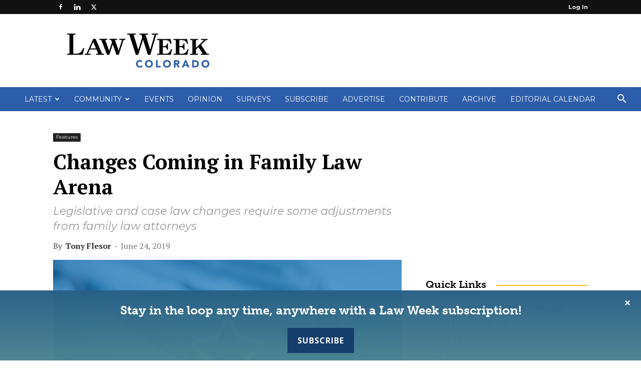

--- FILE ---
content_type: text/html; charset=UTF-8
request_url: https://www.lawweekcolorado.com/article/changes-coming-in-family-law-arena/
body_size: 37774
content:
<!-- This page is cached by the Hummingbird Performance plugin v3.13.1 - https://wordpress.org/plugins/hummingbird-performance/. --><!doctype html >
<!--[if IE 8]>    <html class="ie8" lang="en"> <![endif]-->
<!--[if IE 9]>    <html class="ie9" lang="en"> <![endif]-->
<!--[if gt IE 8]><!--> <html lang="en-US"> <!--<![endif]-->
<head>
    <title>Changes Coming in Family Law Arena - Law Week Colorado</title>
    <meta charset="UTF-8" />
    <meta name="viewport" content="width=device-width, initial-scale=1.0">
    <link rel="pingback" href="https://www.lawweekcolorado.com/xmlrpc.php" />
    <meta name='robots' content='index, follow, max-image-preview:large, max-snippet:-1, max-video-preview:-1' />
	<style>img:is([sizes="auto" i], [sizes^="auto," i]) { contain-intrinsic-size: 3000px 1500px }</style>
	
<!-- Google Tag Manager for WordPress by gtm4wp.com -->
<script data-cfasync="false" data-pagespeed-no-defer>
	var gtm4wp_datalayer_name = "dataLayer";
	var dataLayer = dataLayer || [];
</script>
<!-- End Google Tag Manager for WordPress by gtm4wp.com --><link rel="icon" type="image/png" href="https://lawweekcolorado.com/wp-content/uploads/2021/03/LWCO-Stacked-Gradient.png">
	<!-- This site is optimized with the Yoast SEO plugin v25.0 - https://yoast.com/wordpress/plugins/seo/ -->
	<link rel="canonical" href="https://www.lawweekcolorado.com/article/changes-coming-in-family-law-arena/" />
	<meta property="og:locale" content="en_US" />
	<meta property="og:type" content="article" />
	<meta property="og:title" content="Changes Coming in Family Law Arena - Law Week Colorado" />
	<meta property="og:description" content="Legislative topics and appellate cases are reshaping a few areas of family law. A state adjustment to a federal tax law will take shape this year, and upcoming court opinions [&hellip;]" />
	<meta property="og:url" content="https://www.lawweekcolorado.com/article/changes-coming-in-family-law-arena/" />
	<meta property="og:site_name" content="Law Week Colorado" />
	<meta property="article:modified_time" content="2021-04-16T21:28:29+00:00" />
	<meta property="og:image" content="https://www.lawweekcolorado.com/wp-content/uploads/2021/03/FEATURES-scaled.jpg" />
	<meta property="og:image:width" content="2560" />
	<meta property="og:image:height" content="1706" />
	<meta property="og:image:type" content="image/jpeg" />
	<meta name="twitter:card" content="summary_large_image" />
	<meta name="twitter:label1" content="Est. reading time" />
	<meta name="twitter:data1" content="4 minutes" />
	<script type="application/ld+json" class="yoast-schema-graph">{"@context":"https://schema.org","@graph":[{"@type":"WebPage","@id":"https://www.lawweekcolorado.com/article/changes-coming-in-family-law-arena/","url":"https://www.lawweekcolorado.com/article/changes-coming-in-family-law-arena/","name":"Changes Coming in Family Law Arena - Law Week Colorado","isPartOf":{"@id":"https://www.lawweekcolorado.com/#website"},"primaryImageOfPage":{"@id":"https://www.lawweekcolorado.com/article/changes-coming-in-family-law-arena/#primaryimage"},"image":{"@id":"https://www.lawweekcolorado.com/article/changes-coming-in-family-law-arena/#primaryimage"},"thumbnailUrl":"https://www.lawweekcolorado.com/wp-content/uploads/2021/03/FEATURES-scaled.jpg","datePublished":"2019-06-25T03:12:02+00:00","dateModified":"2021-04-16T21:28:29+00:00","breadcrumb":{"@id":"https://www.lawweekcolorado.com/article/changes-coming-in-family-law-arena/#breadcrumb"},"inLanguage":"en-US","potentialAction":[{"@type":"ReadAction","target":["https://www.lawweekcolorado.com/article/changes-coming-in-family-law-arena/"]}]},{"@type":"ImageObject","inLanguage":"en-US","@id":"https://www.lawweekcolorado.com/article/changes-coming-in-family-law-arena/#primaryimage","url":"https://www.lawweekcolorado.com/wp-content/uploads/2021/03/FEATURES-scaled.jpg","contentUrl":"https://www.lawweekcolorado.com/wp-content/uploads/2021/03/FEATURES-scaled.jpg","width":2560,"height":1706},{"@type":"BreadcrumbList","@id":"https://www.lawweekcolorado.com/article/changes-coming-in-family-law-arena/#breadcrumb","itemListElement":[{"@type":"ListItem","position":1,"name":"Home","item":"https://www.lawweekcolorado.com/"},{"@type":"ListItem","position":2,"name":"Articles","item":"https://www.lawweekcolorado.com/article/"},{"@type":"ListItem","position":3,"name":"Changes Coming in Family Law Arena"}]},{"@type":"WebSite","@id":"https://www.lawweekcolorado.com/#website","url":"https://www.lawweekcolorado.com/","name":"Law Week Colorado","description":"Newspaper for Lawyers, Law Firms, Corporate Counsel and the Judiciary","potentialAction":[{"@type":"SearchAction","target":{"@type":"EntryPoint","urlTemplate":"https://www.lawweekcolorado.com/?s={search_term_string}"},"query-input":{"@type":"PropertyValueSpecification","valueRequired":true,"valueName":"search_term_string"}}],"inLanguage":"en-US"}]}</script>
	<!-- / Yoast SEO plugin. -->


<link rel='dns-prefetch' href='//fonts.googleapis.com' />
<link href="https://fonts.googleapis.com" rel='preconnect' />
<link href='//fonts.gstatic.com' crossorigin='' rel='preconnect' />
<link rel="alternate" type="application/rss+xml" title="Law Week Colorado &raquo; Feed" href="https://www.lawweekcolorado.com/feed/" />
<link rel="alternate" type="application/rss+xml" title="Law Week Colorado &raquo; Comments Feed" href="https://www.lawweekcolorado.com/comments/feed/" />
<link rel="alternate" type="text/calendar" title="Law Week Colorado &raquo; iCal Feed" href="https://www.lawweekcolorado.com/events-cal/?ical=1" />
<link rel="alternate" type="application/rss+xml" title="Law Week Colorado &raquo; Changes Coming in Family Law Arena Comments Feed" href="https://www.lawweekcolorado.com/article/changes-coming-in-family-law-arena/feed/" />
		<style>
			.lazyload,
			.lazyloading {
				max-width: 100%;
			}
		</style>
				<!-- This site uses the Google Analytics by MonsterInsights plugin v9.11.1 - Using Analytics tracking - https://www.monsterinsights.com/ -->
							<script src="//www.googletagmanager.com/gtag/js?id=G-YRBE578C25"  data-cfasync="false" data-wpfc-render="false" type="text/javascript" async></script>
			<script data-cfasync="false" data-wpfc-render="false" type="text/javascript">
				var mi_version = '9.11.1';
				var mi_track_user = true;
				var mi_no_track_reason = '';
								var MonsterInsightsDefaultLocations = {"page_location":"https:\/\/www.lawweekcolorado.com\/article\/changes-coming-in-family-law-arena\/"};
								if ( typeof MonsterInsightsPrivacyGuardFilter === 'function' ) {
					var MonsterInsightsLocations = (typeof MonsterInsightsExcludeQuery === 'object') ? MonsterInsightsPrivacyGuardFilter( MonsterInsightsExcludeQuery ) : MonsterInsightsPrivacyGuardFilter( MonsterInsightsDefaultLocations );
				} else {
					var MonsterInsightsLocations = (typeof MonsterInsightsExcludeQuery === 'object') ? MonsterInsightsExcludeQuery : MonsterInsightsDefaultLocations;
				}

								var disableStrs = [
										'ga-disable-G-YRBE578C25',
									];

				/* Function to detect opted out users */
				function __gtagTrackerIsOptedOut() {
					for (var index = 0; index < disableStrs.length; index++) {
						if (document.cookie.indexOf(disableStrs[index] + '=true') > -1) {
							return true;
						}
					}

					return false;
				}

				/* Disable tracking if the opt-out cookie exists. */
				if (__gtagTrackerIsOptedOut()) {
					for (var index = 0; index < disableStrs.length; index++) {
						window[disableStrs[index]] = true;
					}
				}

				/* Opt-out function */
				function __gtagTrackerOptout() {
					for (var index = 0; index < disableStrs.length; index++) {
						document.cookie = disableStrs[index] + '=true; expires=Thu, 31 Dec 2099 23:59:59 UTC; path=/';
						window[disableStrs[index]] = true;
					}
				}

				if ('undefined' === typeof gaOptout) {
					function gaOptout() {
						__gtagTrackerOptout();
					}
				}
								window.dataLayer = window.dataLayer || [];

				window.MonsterInsightsDualTracker = {
					helpers: {},
					trackers: {},
				};
				if (mi_track_user) {
					function __gtagDataLayer() {
						dataLayer.push(arguments);
					}

					function __gtagTracker(type, name, parameters) {
						if (!parameters) {
							parameters = {};
						}

						if (parameters.send_to) {
							__gtagDataLayer.apply(null, arguments);
							return;
						}

						if (type === 'event') {
														parameters.send_to = monsterinsights_frontend.v4_id;
							var hookName = name;
							if (typeof parameters['event_category'] !== 'undefined') {
								hookName = parameters['event_category'] + ':' + name;
							}

							if (typeof MonsterInsightsDualTracker.trackers[hookName] !== 'undefined') {
								MonsterInsightsDualTracker.trackers[hookName](parameters);
							} else {
								__gtagDataLayer('event', name, parameters);
							}
							
						} else {
							__gtagDataLayer.apply(null, arguments);
						}
					}

					__gtagTracker('js', new Date());
					__gtagTracker('set', {
						'developer_id.dZGIzZG': true,
											});
					if ( MonsterInsightsLocations.page_location ) {
						__gtagTracker('set', MonsterInsightsLocations);
					}
										__gtagTracker('config', 'G-YRBE578C25', {"forceSSL":"true","link_attribution":"true"} );
										window.gtag = __gtagTracker;										(function () {
						/* https://developers.google.com/analytics/devguides/collection/analyticsjs/ */
						/* ga and __gaTracker compatibility shim. */
						var noopfn = function () {
							return null;
						};
						var newtracker = function () {
							return new Tracker();
						};
						var Tracker = function () {
							return null;
						};
						var p = Tracker.prototype;
						p.get = noopfn;
						p.set = noopfn;
						p.send = function () {
							var args = Array.prototype.slice.call(arguments);
							args.unshift('send');
							__gaTracker.apply(null, args);
						};
						var __gaTracker = function () {
							var len = arguments.length;
							if (len === 0) {
								return;
							}
							var f = arguments[len - 1];
							if (typeof f !== 'object' || f === null || typeof f.hitCallback !== 'function') {
								if ('send' === arguments[0]) {
									var hitConverted, hitObject = false, action;
									if ('event' === arguments[1]) {
										if ('undefined' !== typeof arguments[3]) {
											hitObject = {
												'eventAction': arguments[3],
												'eventCategory': arguments[2],
												'eventLabel': arguments[4],
												'value': arguments[5] ? arguments[5] : 1,
											}
										}
									}
									if ('pageview' === arguments[1]) {
										if ('undefined' !== typeof arguments[2]) {
											hitObject = {
												'eventAction': 'page_view',
												'page_path': arguments[2],
											}
										}
									}
									if (typeof arguments[2] === 'object') {
										hitObject = arguments[2];
									}
									if (typeof arguments[5] === 'object') {
										Object.assign(hitObject, arguments[5]);
									}
									if ('undefined' !== typeof arguments[1].hitType) {
										hitObject = arguments[1];
										if ('pageview' === hitObject.hitType) {
											hitObject.eventAction = 'page_view';
										}
									}
									if (hitObject) {
										action = 'timing' === arguments[1].hitType ? 'timing_complete' : hitObject.eventAction;
										hitConverted = mapArgs(hitObject);
										__gtagTracker('event', action, hitConverted);
									}
								}
								return;
							}

							function mapArgs(args) {
								var arg, hit = {};
								var gaMap = {
									'eventCategory': 'event_category',
									'eventAction': 'event_action',
									'eventLabel': 'event_label',
									'eventValue': 'event_value',
									'nonInteraction': 'non_interaction',
									'timingCategory': 'event_category',
									'timingVar': 'name',
									'timingValue': 'value',
									'timingLabel': 'event_label',
									'page': 'page_path',
									'location': 'page_location',
									'title': 'page_title',
									'referrer' : 'page_referrer',
								};
								for (arg in args) {
																		if (!(!args.hasOwnProperty(arg) || !gaMap.hasOwnProperty(arg))) {
										hit[gaMap[arg]] = args[arg];
									} else {
										hit[arg] = args[arg];
									}
								}
								return hit;
							}

							try {
								f.hitCallback();
							} catch (ex) {
							}
						};
						__gaTracker.create = newtracker;
						__gaTracker.getByName = newtracker;
						__gaTracker.getAll = function () {
							return [];
						};
						__gaTracker.remove = noopfn;
						__gaTracker.loaded = true;
						window['__gaTracker'] = __gaTracker;
					})();
									} else {
										console.log("");
					(function () {
						function __gtagTracker() {
							return null;
						}

						window['__gtagTracker'] = __gtagTracker;
						window['gtag'] = __gtagTracker;
					})();
									}
			</script>
							<!-- / Google Analytics by MonsterInsights -->
		<script type="text/javascript">
/* <![CDATA[ */
window._wpemojiSettings = {"baseUrl":"https:\/\/s.w.org\/images\/core\/emoji\/15.0.3\/72x72\/","ext":".png","svgUrl":"https:\/\/s.w.org\/images\/core\/emoji\/15.0.3\/svg\/","svgExt":".svg","source":{"concatemoji":"https:\/\/www.lawweekcolorado.com\/wp-includes\/js\/wp-emoji-release.min.js?ver=6.7.4"}};
/*! This file is auto-generated */
!function(i,n){var o,s,e;function c(e){try{var t={supportTests:e,timestamp:(new Date).valueOf()};sessionStorage.setItem(o,JSON.stringify(t))}catch(e){}}function p(e,t,n){e.clearRect(0,0,e.canvas.width,e.canvas.height),e.fillText(t,0,0);var t=new Uint32Array(e.getImageData(0,0,e.canvas.width,e.canvas.height).data),r=(e.clearRect(0,0,e.canvas.width,e.canvas.height),e.fillText(n,0,0),new Uint32Array(e.getImageData(0,0,e.canvas.width,e.canvas.height).data));return t.every(function(e,t){return e===r[t]})}function u(e,t,n){switch(t){case"flag":return n(e,"\ud83c\udff3\ufe0f\u200d\u26a7\ufe0f","\ud83c\udff3\ufe0f\u200b\u26a7\ufe0f")?!1:!n(e,"\ud83c\uddfa\ud83c\uddf3","\ud83c\uddfa\u200b\ud83c\uddf3")&&!n(e,"\ud83c\udff4\udb40\udc67\udb40\udc62\udb40\udc65\udb40\udc6e\udb40\udc67\udb40\udc7f","\ud83c\udff4\u200b\udb40\udc67\u200b\udb40\udc62\u200b\udb40\udc65\u200b\udb40\udc6e\u200b\udb40\udc67\u200b\udb40\udc7f");case"emoji":return!n(e,"\ud83d\udc26\u200d\u2b1b","\ud83d\udc26\u200b\u2b1b")}return!1}function f(e,t,n){var r="undefined"!=typeof WorkerGlobalScope&&self instanceof WorkerGlobalScope?new OffscreenCanvas(300,150):i.createElement("canvas"),a=r.getContext("2d",{willReadFrequently:!0}),o=(a.textBaseline="top",a.font="600 32px Arial",{});return e.forEach(function(e){o[e]=t(a,e,n)}),o}function t(e){var t=i.createElement("script");t.src=e,t.defer=!0,i.head.appendChild(t)}"undefined"!=typeof Promise&&(o="wpEmojiSettingsSupports",s=["flag","emoji"],n.supports={everything:!0,everythingExceptFlag:!0},e=new Promise(function(e){i.addEventListener("DOMContentLoaded",e,{once:!0})}),new Promise(function(t){var n=function(){try{var e=JSON.parse(sessionStorage.getItem(o));if("object"==typeof e&&"number"==typeof e.timestamp&&(new Date).valueOf()<e.timestamp+604800&&"object"==typeof e.supportTests)return e.supportTests}catch(e){}return null}();if(!n){if("undefined"!=typeof Worker&&"undefined"!=typeof OffscreenCanvas&&"undefined"!=typeof URL&&URL.createObjectURL&&"undefined"!=typeof Blob)try{var e="postMessage("+f.toString()+"("+[JSON.stringify(s),u.toString(),p.toString()].join(",")+"));",r=new Blob([e],{type:"text/javascript"}),a=new Worker(URL.createObjectURL(r),{name:"wpTestEmojiSupports"});return void(a.onmessage=function(e){c(n=e.data),a.terminate(),t(n)})}catch(e){}c(n=f(s,u,p))}t(n)}).then(function(e){for(var t in e)n.supports[t]=e[t],n.supports.everything=n.supports.everything&&n.supports[t],"flag"!==t&&(n.supports.everythingExceptFlag=n.supports.everythingExceptFlag&&n.supports[t]);n.supports.everythingExceptFlag=n.supports.everythingExceptFlag&&!n.supports.flag,n.DOMReady=!1,n.readyCallback=function(){n.DOMReady=!0}}).then(function(){return e}).then(function(){var e;n.supports.everything||(n.readyCallback(),(e=n.source||{}).concatemoji?t(e.concatemoji):e.wpemoji&&e.twemoji&&(t(e.twemoji),t(e.wpemoji)))}))}((window,document),window._wpemojiSettings);
/* ]]> */
</script>
<link rel='stylesheet' id='tribe-events-pro-mini-calendar-block-styles-css' href='https://www.lawweekcolorado.com/wp-content/plugins/events-calendar-pro/src/resources/css/tribe-events-pro-mini-calendar-block.min.css?ver=7.4.5' type='text/css' media='all' />
<style id='wp-emoji-styles-inline-css' type='text/css'>

	img.wp-smiley, img.emoji {
		display: inline !important;
		border: none !important;
		box-shadow: none !important;
		height: 1em !important;
		width: 1em !important;
		margin: 0 0.07em !important;
		vertical-align: -0.1em !important;
		background: none !important;
		padding: 0 !important;
	}
</style>
<link rel='stylesheet' id='fca-ept4-column-css-css' href='https://www.lawweekcolorado.com/wp-content/plugins/easy-pricing-tables/includes/v4/blocks/column/column.min.css?ver=4.1.0' type='text/css' media='all' />
<link rel='stylesheet' id='pmpro_frontend_base-css' href='https://www.lawweekcolorado.com/wp-content/plugins/paid-memberships-pro/css/frontend/base.css?ver=3.4.6' type='text/css' media='all' />
<link rel='stylesheet' id='pmpro_frontend_variation_1-css' href='https://www.lawweekcolorado.com/wp-content/plugins/paid-memberships-pro/css/frontend/variation_1.css?ver=3.4.6' type='text/css' media='all' />
<link rel='stylesheet' id='wphb-1-css' href='https://www.lawweekcolorado.com/wp-content/uploads/hummingbird-assets/605171c2ef06d7756cb5ac5fa0f0a282.css' type='text/css' media='all' />
<link rel='stylesheet' id='woocommerce-layout-css' href='https://www.lawweekcolorado.com/wp-content/uploads/hummingbird-assets/58706ad1b3e3f73814b94a3399f1418f.css' type='text/css' media='all' />
<link rel='stylesheet' id='woocommerce-smallscreen-css' href='https://www.lawweekcolorado.com/wp-content/uploads/hummingbird-assets/f3ac8375302cfcc38ef04fddbc26eced.css' type='text/css' media='only screen and (max-width: 768px)' />
<link rel='stylesheet' id='woocommerce-general-css' href='https://www.lawweekcolorado.com/wp-content/uploads/hummingbird-assets/6346f3a7f0c4e1324661ac0329c76345.css' type='text/css' media='all' />
<style id='woocommerce-inline-inline-css' type='text/css'>
.woocommerce form .form-row .required { visibility: visible; }
</style>
<link rel='stylesheet' id='wphb-2-css' href='https://www.lawweekcolorado.com/wp-content/uploads/hummingbird-assets/50954f41f580208d130ab5cfaba4ff48.css' type='text/css' media='all' />
<link crossorigin="anonymous" rel='stylesheet' id='google-fonts-style-css' href='https://fonts.googleapis.com/css?family=PT+Serif%3A400%2C300%2C400italic%2C500%2C600%2C700%2C700italic%2C800%2C900%7CMontserrat%3A400%2C300%2C400italic%2C500%2C600%2C700%2C700italic%2C800%2C900%7COpen+Sans%3A400%2C600%2C700%2C300%2C400italic%2C500%2C700italic%2C800%2C900%7CRoboto%3A400%2C600%2C700%2C300%2C400italic%2C500%2C700italic%2C800%2C900&#038;display=swap&#038;ver=12.7.1' type='text/css' media='all' />
<style id='akismet-widget-style-inline-css' type='text/css'>

			.a-stats {
				--akismet-color-mid-green: #357b49;
				--akismet-color-white: #fff;
				--akismet-color-light-grey: #f6f7f7;

				max-width: 350px;
				width: auto;
			}

			.a-stats * {
				all: unset;
				box-sizing: border-box;
			}

			.a-stats strong {
				font-weight: 600;
			}

			.a-stats a.a-stats__link,
			.a-stats a.a-stats__link:visited,
			.a-stats a.a-stats__link:active {
				background: var(--akismet-color-mid-green);
				border: none;
				box-shadow: none;
				border-radius: 8px;
				color: var(--akismet-color-white);
				cursor: pointer;
				display: block;
				font-family: -apple-system, BlinkMacSystemFont, 'Segoe UI', 'Roboto', 'Oxygen-Sans', 'Ubuntu', 'Cantarell', 'Helvetica Neue', sans-serif;
				font-weight: 500;
				padding: 12px;
				text-align: center;
				text-decoration: none;
				transition: all 0.2s ease;
			}

			/* Extra specificity to deal with TwentyTwentyOne focus style */
			.widget .a-stats a.a-stats__link:focus {
				background: var(--akismet-color-mid-green);
				color: var(--akismet-color-white);
				text-decoration: none;
			}

			.a-stats a.a-stats__link:hover {
				filter: brightness(110%);
				box-shadow: 0 4px 12px rgba(0, 0, 0, 0.06), 0 0 2px rgba(0, 0, 0, 0.16);
			}

			.a-stats .count {
				color: var(--akismet-color-white);
				display: block;
				font-size: 1.5em;
				line-height: 1.4;
				padding: 0 13px;
				white-space: nowrap;
			}
		
</style>
<link rel='stylesheet' id='wphb-3-css' href='https://www.lawweekcolorado.com/wp-content/uploads/hummingbird-assets/7f11e43847f0bd617845c932a5503e6c.css' type='text/css' media='all' />
<style id='wphb-3-inline-css' type='text/css'>@media (max-width:767px){.td-header-desktop-wrap{display:none}}@media (min-width:767px){.td-header-mobile-wrap{display:none}}</style>
<script type="text/javascript" src="https://www.lawweekcolorado.com/wp-content/plugins/google-analytics-for-wordpress/assets/js/frontend-gtag.min.js?ver=9.11.1" id="monsterinsights-frontend-script-js" async="async" data-wp-strategy="async"></script>
<script data-cfasync="false" data-wpfc-render="false" type="text/javascript" id='monsterinsights-frontend-script-js-extra'>/* <![CDATA[ */
var monsterinsights_frontend = {"js_events_tracking":"true","download_extensions":"doc,pdf,ppt,zip,xls,docx,pptx,xlsx","inbound_paths":"[{\"path\":\"\\\/go\\\/\",\"label\":\"affiliate\"},{\"path\":\"\\\/recommend\\\/\",\"label\":\"affiliate\"}]","home_url":"https:\/\/www.lawweekcolorado.com","hash_tracking":"false","v4_id":"G-YRBE578C25"};/* ]]> */
</script>
<script type="text/javascript" src="https://www.lawweekcolorado.com/wp-includes/js/jquery/jquery.min.js?ver=3.7.1" id="jquery-core-js"></script>
<script type="text/javascript" src="https://www.lawweekcolorado.com/wp-includes/js/jquery/jquery-migrate.min.js?ver=3.4.1" id="jquery-migrate-js"></script>
<script type="text/javascript" src="https://www.lawweekcolorado.com/wp-content/plugins/pmpro-group-accounts/js/pmprogroupacct-checkout.js?ver=1.3" id="pmprogroupacct-checkout-js"></script>
<script type="text/javascript" id="simple-banner-script-js-before">
/* <![CDATA[ */
const simpleBannerScriptParams = {"pro_version_enabled":"","debug_mode":"","id":67765,"version":"3.0.4","banner_params":[{"hide_simple_banner":"no","simple_banner_prepend_element":"body","simple_banner_position":"footer","header_margin":"","header_padding":"","wp_body_open_enabled":"","wp_body_open":true,"simple_banner_z_index":"","simple_banner_text":"Stay in the loop any time, anywhere with a Law Week subscription!<br \/><a target=\"_blank\" id=\"sub-btn\" href=\"https:\/\/www.lawweekcolorado.com\/subscribe\/\">Subscribe<\/a>","disabled_on_current_page":false,"disabled_pages_array":[],"is_current_page_a_post":false,"disabled_on_posts":"","simple_banner_disabled_page_paths":"","simple_banner_font_size":"24px","simple_banner_color":"","simple_banner_text_color":"#ffffff","simple_banner_link_color":"#ffffff","simple_banner_close_color":"#ffffff","simple_banner_custom_css":"background-color: rgba(0, 0, 0, 0.9) !important;\r\nbackground-image: linear-gradient(rgba(49, 117, 165, 0.8), rgba(92, 162, 178, 0.8)) !important;\r\nfont-family: museo-slab !important;\r\npadding: 15px 0px 5px 0px;","simple_banner_scrolling_custom_css":"","simple_banner_text_custom_css":"","simple_banner_button_css":"","site_custom_css":"","keep_site_custom_css":"","site_custom_js":"","keep_site_custom_js":"","close_button_enabled":"on","close_button_expiration":"0.5","close_button_cookie_set":false,"current_date":{"date":"2026-01-21 08:31:20.125095","timezone_type":3,"timezone":"UTC"},"start_date":{"date":"2026-01-21 08:31:20.125104","timezone_type":3,"timezone":"UTC"},"end_date":{"date":"2026-01-21 08:31:20.125110","timezone_type":3,"timezone":"UTC"},"simple_banner_start_after_date":"","simple_banner_remove_after_date":"","simple_banner_insert_inside_element":""}]}
/* ]]> */
</script>
<script type="text/javascript" src="https://www.lawweekcolorado.com/wp-content/plugins/simple-banner/simple-banner.js?ver=3.0.4" id="simple-banner-script-js"></script>
<script type="text/javascript" id="wphb-4-js-extra">
/* <![CDATA[ */
var woocommerce_params = {"ajax_url":"\/wp-admin\/admin-ajax.php","wc_ajax_url":"\/?wc-ajax=%%endpoint%%","i18n_password_show":"Show password","i18n_password_hide":"Hide password"};;;var wc_add_to_cart_params = {"ajax_url":"\/wp-admin\/admin-ajax.php","wc_ajax_url":"\/?wc-ajax=%%endpoint%%","i18n_view_cart":"View cart","cart_url":"https:\/\/www.lawweekcolorado.com\/cart\/","is_cart":"","cart_redirect_after_add":"yes"};
/* ]]> */
</script>
<script type="text/javascript" src="https://www.lawweekcolorado.com/wp-content/uploads/hummingbird-assets/9d1df5055870fc5897c241b0c40cfc1d.js" id="wphb-4-js" async="async" data-wp-strategy="async"></script>
<script type="text/javascript" src="https://www.lawweekcolorado.com/wp-content/plugins/issuem-flipbook/includes/js/micromodal.min.js?ver=1.2.0" id="zeen101_micromodal-js"></script>
<link rel="https://api.w.org/" href="https://www.lawweekcolorado.com/wp-json/" /><link rel="alternate" title="JSON" type="application/json" href="https://www.lawweekcolorado.com/wp-json/wp/v2/article/67765" /><link rel="EditURI" type="application/rsd+xml" title="RSD" href="https://www.lawweekcolorado.com/xmlrpc.php?rsd" />
<meta name="generator" content="WordPress 6.7.4" />
<meta name="generator" content="WooCommerce 9.7.2" />
<link rel='shortlink' href='https://www.lawweekcolorado.com/?p=67765' />
<link rel="alternate" title="oEmbed (JSON)" type="application/json+oembed" href="https://www.lawweekcolorado.com/wp-json/oembed/1.0/embed?url=https%3A%2F%2Fwww.lawweekcolorado.com%2Farticle%2Fchanges-coming-in-family-law-arena%2F" />
<link rel="alternate" title="oEmbed (XML)" type="text/xml+oembed" href="https://www.lawweekcolorado.com/wp-json/oembed/1.0/embed?url=https%3A%2F%2Fwww.lawweekcolorado.com%2Farticle%2Fchanges-coming-in-family-law-arena%2F&#038;format=xml" />
<style id="pmpro_colors">:root {
	--pmpro--color--base: #ffffff;
	--pmpro--color--contrast: #222222;
	--pmpro--color--accent: #2c5da9;
	--pmpro--color--accent--variation: hsl( 216,59%,63% );
	--pmpro--color--border--variation: hsl( 0,0%,91% );
}</style><style id="simple-banner-position" type="text/css">.simple-banner{position:fixed;bottom:0;}</style><style id="simple-banner-font-size" type="text/css">.simple-banner .simple-banner-text{font-size:24px;}</style><style id="simple-banner-background-color" type="text/css">.simple-banner{background: #024985;}</style><style id="simple-banner-text-color" type="text/css">.simple-banner .simple-banner-text{color:#ffffff;}</style><style id="simple-banner-link-color" type="text/css">.simple-banner .simple-banner-text a{color:#ffffff;}</style><style id="simple-banner-z-index" type="text/css">.simple-banner{z-index: 99999;}</style><style id="simple-banner-close-color" type="text/css">.simple-banner .simple-banner-button{color:#ffffff;}</style><style id="simple-banner-custom-css" type="text/css">.simple-banner{background-color: rgba(0, 0, 0, 0.9) !important;
background-image: linear-gradient(rgba(49, 117, 165, 0.8), rgba(92, 162, 178, 0.8)) !important;
font-family: museo-slab !important;
padding: 15px 0px 5px 0px;}</style><style id="simple-banner-site-custom-css-dummy" type="text/css"></style><script id="simple-banner-site-custom-js-dummy" type="text/javascript"></script><meta name="tec-api-version" content="v1"><meta name="tec-api-origin" content="https://www.lawweekcolorado.com"><link rel="alternate" href="https://www.lawweekcolorado.com/wp-json/tribe/events/v1/" />
<!-- Google Tag Manager for WordPress by gtm4wp.com -->
<!-- GTM Container placement set to footer -->
<script data-cfasync="false" data-pagespeed-no-defer>
	var dataLayer_content = {"pagePostType":"article","pagePostType2":"single-article","pageCategory":["features"],"pageAttributes":["cba","colorado-bar-association","marriage-law","polidori-franklin-monahan-beattie","tax-cuts-and-jobs-act","the-supreme-court"],"pagePostAuthor":"Tony Flesor"};
	dataLayer.push( dataLayer_content );
</script>
<script data-cfasync="false" data-pagespeed-no-defer>
(function(w,d,s,l,i){w[l]=w[l]||[];w[l].push({'gtm.start':
new Date().getTime(),event:'gtm.js'});var f=d.getElementsByTagName(s)[0],
j=d.createElement(s),dl=l!='dataLayer'?'&l='+l:'';j.async=true;j.src=
'//www.googletagmanager.com/gtm.js?id='+i+dl;f.parentNode.insertBefore(j,f);
})(window,document,'script','dataLayer','GTM-TDV8T39');
</script>
<!-- End Google Tag Manager for WordPress by gtm4wp.com -->		<script>
			document.documentElement.className = document.documentElement.className.replace('no-js', 'js');
		</script>
				<style>
			.no-js img.lazyload {
				display: none;
			}

			figure.wp-block-image img.lazyloading {
				min-width: 150px;
			}

			.lazyload,
			.lazyloading {
				--smush-placeholder-width: 100px;
				--smush-placeholder-aspect-ratio: 1/1;
				width: var(--smush-image-width, var(--smush-placeholder-width)) !important;
				aspect-ratio: var(--smush-image-aspect-ratio, var(--smush-placeholder-aspect-ratio)) !important;
			}

						.lazyload, .lazyloading {
				opacity: 0;
			}

			.lazyloaded {
				opacity: 1;
				transition: opacity 400ms;
				transition-delay: 0ms;
			}

					</style>
		    <script>
        window.tdb_global_vars = {"wpRestUrl":"https:\/\/www.lawweekcolorado.com\/wp-json\/","permalinkStructure":"\/%year%\/%monthnum%\/%postname%\/"};
        window.tdb_p_autoload_vars = {"isAjax":false,"isAdminBarShowing":false,"autoloadStatus":"on","origPostEditUrl":null};
    </script>
    
    <style id="tdb-global-colors">:root{--accent-color:#fff}</style>

    
		<noscript><style>.woocommerce-product-gallery{ opacity: 1 !important; }</style></noscript>
	<link rel="amphtml" href="https://www.lawweekcolorado.com/article/changes-coming-in-family-law-arena/?amp">
<!-- JS generated by theme -->

<script type="text/javascript" id="td-generated-header-js">
    
    

	    var tdBlocksArray = []; //here we store all the items for the current page

	    // td_block class - each ajax block uses a object of this class for requests
	    function tdBlock() {
		    this.id = '';
		    this.block_type = 1; //block type id (1-234 etc)
		    this.atts = '';
		    this.td_column_number = '';
		    this.td_current_page = 1; //
		    this.post_count = 0; //from wp
		    this.found_posts = 0; //from wp
		    this.max_num_pages = 0; //from wp
		    this.td_filter_value = ''; //current live filter value
		    this.is_ajax_running = false;
		    this.td_user_action = ''; // load more or infinite loader (used by the animation)
		    this.header_color = '';
		    this.ajax_pagination_infinite_stop = ''; //show load more at page x
	    }

        // td_js_generator - mini detector
        ( function () {
            var htmlTag = document.getElementsByTagName("html")[0];

	        if ( navigator.userAgent.indexOf("MSIE 10.0") > -1 ) {
                htmlTag.className += ' ie10';
            }

            if ( !!navigator.userAgent.match(/Trident.*rv\:11\./) ) {
                htmlTag.className += ' ie11';
            }

	        if ( navigator.userAgent.indexOf("Edge") > -1 ) {
                htmlTag.className += ' ieEdge';
            }

            if ( /(iPad|iPhone|iPod)/g.test(navigator.userAgent) ) {
                htmlTag.className += ' td-md-is-ios';
            }

            var user_agent = navigator.userAgent.toLowerCase();
            if ( user_agent.indexOf("android") > -1 ) {
                htmlTag.className += ' td-md-is-android';
            }

            if ( -1 !== navigator.userAgent.indexOf('Mac OS X')  ) {
                htmlTag.className += ' td-md-is-os-x';
            }

            if ( /chrom(e|ium)/.test(navigator.userAgent.toLowerCase()) ) {
               htmlTag.className += ' td-md-is-chrome';
            }

            if ( -1 !== navigator.userAgent.indexOf('Firefox') ) {
                htmlTag.className += ' td-md-is-firefox';
            }

            if ( -1 !== navigator.userAgent.indexOf('Safari') && -1 === navigator.userAgent.indexOf('Chrome') ) {
                htmlTag.className += ' td-md-is-safari';
            }

            if( -1 !== navigator.userAgent.indexOf('IEMobile') ){
                htmlTag.className += ' td-md-is-iemobile';
            }

        })();

        var tdLocalCache = {};

        ( function () {
            "use strict";

            tdLocalCache = {
                data: {},
                remove: function (resource_id) {
                    delete tdLocalCache.data[resource_id];
                },
                exist: function (resource_id) {
                    return tdLocalCache.data.hasOwnProperty(resource_id) && tdLocalCache.data[resource_id] !== null;
                },
                get: function (resource_id) {
                    return tdLocalCache.data[resource_id];
                },
                set: function (resource_id, cachedData) {
                    tdLocalCache.remove(resource_id);
                    tdLocalCache.data[resource_id] = cachedData;
                }
            };
        })();

    
    
var td_viewport_interval_list=[{"limitBottom":767,"sidebarWidth":228},{"limitBottom":1018,"sidebarWidth":300},{"limitBottom":1140,"sidebarWidth":324}];
var td_animation_stack_effect="type0";
var tds_animation_stack=true;
var td_animation_stack_specific_selectors=".entry-thumb, img, .td-lazy-img";
var td_animation_stack_general_selectors=".td-animation-stack img, .td-animation-stack .entry-thumb, .post img, .td-animation-stack .td-lazy-img";
var tdc_is_installed="yes";
var tdc_domain_active=false;
var td_ajax_url="https:\/\/www.lawweekcolorado.com\/wp-admin\/admin-ajax.php?td_theme_name=Newspaper&v=12.7.1";
var td_get_template_directory_uri="https:\/\/www.lawweekcolorado.com\/wp-content\/plugins\/td-composer\/legacy\/common";
var tds_snap_menu="";
var tds_logo_on_sticky="";
var tds_header_style="3";
var td_please_wait="Please wait...";
var td_email_user_pass_incorrect="User or password incorrect!";
var td_email_user_incorrect="Email or username incorrect!";
var td_email_incorrect="Email incorrect!";
var td_user_incorrect="Username incorrect!";
var td_email_user_empty="Email or username empty!";
var td_pass_empty="Pass empty!";
var td_pass_pattern_incorrect="Invalid Pass Pattern!";
var td_retype_pass_incorrect="Retyped Pass incorrect!";
var tds_more_articles_on_post_enable="show";
var tds_more_articles_on_post_time_to_wait="";
var tds_more_articles_on_post_pages_distance_from_top=0;
var tds_captcha="";
var tds_theme_color_site_wide="#2c5daa";
var tds_smart_sidebar="";
var tdThemeName="Newspaper";
var tdThemeNameWl="Newspaper";
var td_magnific_popup_translation_tPrev="Previous (Left arrow key)";
var td_magnific_popup_translation_tNext="Next (Right arrow key)";
var td_magnific_popup_translation_tCounter="%curr% of %total%";
var td_magnific_popup_translation_ajax_tError="The content from %url% could not be loaded.";
var td_magnific_popup_translation_image_tError="The image #%curr% could not be loaded.";
var tdBlockNonce="295c629362";
var tdMobileMenu="enabled";
var tdMobileSearch="enabled";
var tdDateNamesI18n={"month_names":["January","February","March","April","May","June","July","August","September","October","November","December"],"month_names_short":["Jan","Feb","Mar","Apr","May","Jun","Jul","Aug","Sep","Oct","Nov","Dec"],"day_names":["Sunday","Monday","Tuesday","Wednesday","Thursday","Friday","Saturday"],"day_names_short":["Sun","Mon","Tue","Wed","Thu","Fri","Sat"]};
var tdb_modal_confirm="Save";
var tdb_modal_cancel="Cancel";
var tdb_modal_confirm_alt="Yes";
var tdb_modal_cancel_alt="No";
var td_deploy_mode="deploy";
var td_ad_background_click_link="";
var td_ad_background_click_target="";
</script>


<!-- Header style compiled by theme -->

<style>.td-page-content .widgettitle{color:#fff}ul.sf-menu>.menu-item>a{font-family:Montserrat;font-size:14px;font-weight:normal;text-transform:uppercase}.sf-menu ul .menu-item a{font-family:Montserrat;font-size:15px}.td-mobile-content .td-mobile-main-menu>li>a{font-family:Montserrat;font-weight:normal;text-transform:uppercase}.td-mobile-content .sub-menu a{font-family:Montserrat;font-weight:normal}#td-mobile-nav,#td-mobile-nav .wpb_button,.td-search-wrap-mob{font-family:"PT Serif"}.td-page-title,.td-category-title-holder .td-page-title{font-family:Montserrat}.td-page-content p,.td-page-content li,.td-page-content .td_block_text_with_title,.wpb_text_column p{font-family:"PT Serif"}.td-page-content h1,.wpb_text_column h1{font-family:Montserrat}.td-page-content h2,.wpb_text_column h2{font-family:Montserrat}.td-page-content h3,.wpb_text_column h3{font-family:Montserrat}.td-page-content h4,.wpb_text_column h4{font-family:Montserrat}body,p{font-family:"PT Serif";font-size:16px;line-height:30px}:root{--td_theme_color:#2c5daa;--td_slider_text:rgba(44,93,170,0.7);--td_mobile_menu_color:#ffffff;--td_mobile_icons_color:#2c5daa;--td_mobile_gradient_one_mob:#2c5daa;--td_mobile_gradient_two_mob:#2c5daa;--td_mobile_text_active_color:#eeeeee;--td_mobile_button_color_mob:#2c5daa;--td_page_title_color:#000000;--td_page_content_color:#333333;--td_page_h_color:#000000}.td-header-style-12 .td-header-menu-wrap-full,.td-header-style-12 .td-affix,.td-grid-style-1.td-hover-1 .td-big-grid-post:hover .td-post-category,.td-grid-style-5.td-hover-1 .td-big-grid-post:hover .td-post-category,.td_category_template_3 .td-current-sub-category,.td_category_template_8 .td-category-header .td-category a.td-current-sub-category,.td_category_template_4 .td-category-siblings .td-category a:hover,.td_block_big_grid_9.td-grid-style-1 .td-post-category,.td_block_big_grid_9.td-grid-style-5 .td-post-category,.td-grid-style-6.td-hover-1 .td-module-thumb:after,.tdm-menu-active-style5 .td-header-menu-wrap .sf-menu>.current-menu-item>a,.tdm-menu-active-style5 .td-header-menu-wrap .sf-menu>.current-menu-ancestor>a,.tdm-menu-active-style5 .td-header-menu-wrap .sf-menu>.current-category-ancestor>a,.tdm-menu-active-style5 .td-header-menu-wrap .sf-menu>li>a:hover,.tdm-menu-active-style5 .td-header-menu-wrap .sf-menu>.sfHover>a{background-color:#2c5daa}.td_mega_menu_sub_cats .cur-sub-cat,.td-mega-span h3 a:hover,.td_mod_mega_menu:hover .entry-title a,.header-search-wrap .result-msg a:hover,.td-header-top-menu .td-drop-down-search .td_module_wrap:hover .entry-title a,.td-header-top-menu .td-icon-search:hover,.td-header-wrap .result-msg a:hover,.top-header-menu li a:hover,.top-header-menu .current-menu-item>a,.top-header-menu .current-menu-ancestor>a,.top-header-menu .current-category-ancestor>a,.td-social-icon-wrap>a:hover,.td-header-sp-top-widget .td-social-icon-wrap a:hover,.td_mod_related_posts:hover h3>a,.td-post-template-11 .td-related-title .td-related-left:hover,.td-post-template-11 .td-related-title .td-related-right:hover,.td-post-template-11 .td-related-title .td-cur-simple-item,.td-post-template-11 .td_block_related_posts .td-next-prev-wrap a:hover,.td-category-header .td-pulldown-category-filter-link:hover,.td-category-siblings .td-subcat-dropdown a:hover,.td-category-siblings .td-subcat-dropdown a.td-current-sub-category,.footer-text-wrap .footer-email-wrap a,.footer-social-wrap a:hover,.td_module_17 .td-read-more a:hover,.td_module_18 .td-read-more a:hover,.td_module_19 .td-post-author-name a:hover,.td-pulldown-syle-2 .td-subcat-dropdown:hover .td-subcat-more span,.td-pulldown-syle-2 .td-subcat-dropdown:hover .td-subcat-more i,.td-pulldown-syle-3 .td-subcat-dropdown:hover .td-subcat-more span,.td-pulldown-syle-3 .td-subcat-dropdown:hover .td-subcat-more i,.tdm-menu-active-style3 .tdm-header.td-header-wrap .sf-menu>.current-category-ancestor>a,.tdm-menu-active-style3 .tdm-header.td-header-wrap .sf-menu>.current-menu-ancestor>a,.tdm-menu-active-style3 .tdm-header.td-header-wrap .sf-menu>.current-menu-item>a,.tdm-menu-active-style3 .tdm-header.td-header-wrap .sf-menu>.sfHover>a,.tdm-menu-active-style3 .tdm-header.td-header-wrap .sf-menu>li>a:hover{color:#2c5daa}.td-mega-menu-page .wpb_content_element ul li a:hover,.td-theme-wrap .td-aj-search-results .td_module_wrap:hover .entry-title a,.td-theme-wrap .header-search-wrap .result-msg a:hover{color:#2c5daa!important}.td_category_template_8 .td-category-header .td-category a.td-current-sub-category,.td_category_template_4 .td-category-siblings .td-category a:hover,.tdm-menu-active-style4 .tdm-header .sf-menu>.current-menu-item>a,.tdm-menu-active-style4 .tdm-header .sf-menu>.current-menu-ancestor>a,.tdm-menu-active-style4 .tdm-header .sf-menu>.current-category-ancestor>a,.tdm-menu-active-style4 .tdm-header .sf-menu>li>a:hover,.tdm-menu-active-style4 .tdm-header .sf-menu>.sfHover>a{border-color:#2c5daa}.td-header-wrap .td-header-sp-top-widget .td-icon-font,.td-header-style-7 .td-header-top-menu .td-social-icon-wrap .td-icon-font{color:#ffffff}.td-header-wrap .td-header-sp-top-widget i.td-icon-font:hover{color:#ffba1f}.td-header-wrap .td-header-menu-wrap-full,.td-header-menu-wrap.td-affix,.td-header-style-3 .td-header-main-menu,.td-header-style-3 .td-affix .td-header-main-menu,.td-header-style-4 .td-header-main-menu,.td-header-style-4 .td-affix .td-header-main-menu,.td-header-style-8 .td-header-menu-wrap.td-affix,.td-header-style-8 .td-header-top-menu-full{background-color:#2c5daa}.td-boxed-layout .td-header-style-3 .td-header-menu-wrap,.td-boxed-layout .td-header-style-4 .td-header-menu-wrap,.td-header-style-3 .td_stretch_content .td-header-menu-wrap,.td-header-style-4 .td_stretch_content .td-header-menu-wrap{background-color:#2c5daa!important}@media (min-width:1019px){.td-header-style-1 .td-header-sp-recs,.td-header-style-1 .td-header-sp-logo{margin-bottom:28px}}@media (min-width:768px) and (max-width:1018px){.td-header-style-1 .td-header-sp-recs,.td-header-style-1 .td-header-sp-logo{margin-bottom:14px}}.td-header-style-7 .td-header-top-menu{border-bottom:none}ul.sf-menu>.td-menu-item>a,.td-theme-wrap .td-header-menu-social{font-family:Montserrat;font-size:14px;font-weight:normal;text-transform:uppercase}.sf-menu ul .td-menu-item a{font-family:Montserrat;font-size:15px}.td-theme-wrap .td_mod_mega_menu:hover .entry-title a,.td-theme-wrap .sf-menu .td_mega_menu_sub_cats .cur-sub-cat{color:#2c5daa}.td-theme-wrap .sf-menu .td-mega-menu .td-post-category:hover,.td-theme-wrap .td-mega-menu .td-next-prev-wrap a:hover{background-color:#2c5daa}.td-theme-wrap .td-mega-menu .td-next-prev-wrap a:hover{border-color:#2c5daa}.td-theme-wrap .header-search-wrap .td-drop-down-search .btn:hover,.td-theme-wrap .td-aj-search-results .td_module_wrap:hover .entry-title a,.td-theme-wrap .header-search-wrap .result-msg a:hover{color:#2c5daa!important}.td-theme-wrap .sf-menu .td-normal-menu .td-menu-item>a:hover,.td-theme-wrap .sf-menu .td-normal-menu .sfHover>a,.td-theme-wrap .sf-menu .td-normal-menu .current-menu-ancestor>a,.td-theme-wrap .sf-menu .td-normal-menu .current-category-ancestor>a,.td-theme-wrap .sf-menu .td-normal-menu .current-menu-item>a{color:#2c5daa}.td-footer-wrapper,.td-footer-wrapper .td_block_template_7 .td-block-title>*,.td-footer-wrapper .td_block_template_17 .td-block-title,.td-footer-wrapper .td-block-title-wrap .td-wrapper-pulldown-filter{background-color:#2c5daa}.td-footer-wrapper .footer-social-wrap .td-icon-font{color:#2c5daa}.td-footer-wrapper .footer-social-wrap i.td-icon-font:hover{color:#00fff5}.td-sub-footer-container{background-color:#2c5daa}.td-sub-footer-container,.td-subfooter-menu li a{color:#eeeeee}.td-subfooter-menu li a:hover{color:#ffffff}.post .td-post-header .entry-title{color:#000000}.td_module_15 .entry-title a{color:#000000}.td-module-meta-info .td-post-author-name a{color:#333333}.td-post-content,.td-post-content p{color:#333333}.td-post-content h1,.td-post-content h2,.td-post-content h3,.td-post-content h4,.td-post-content h5,.td-post-content h6{color:#000000}.block-title>span,.block-title>a,.widgettitle,body .td-trending-now-title,.wpb_tabs li a,.vc_tta-container .vc_tta-color-grey.vc_tta-tabs-position-top.vc_tta-style-classic .vc_tta-tabs-container .vc_tta-tab>a,.td-theme-wrap .td-related-title a,.woocommerce div.product .woocommerce-tabs ul.tabs li a,.woocommerce .product .products h2:not(.woocommerce-loop-product__title),.td-theme-wrap .td-block-title{font-family:museo-slab;font-weight:bold}.td_module_wrap .td-post-author-name a{font-family:"Open Sans";font-weight:bold}.td-post-date .entry-date{font-family:"Open Sans";font-weight:normal}.td-module-comments a,.td-post-views span,.td-post-comments a{font-family:"PT Serif"}.td-big-grid-meta .td-post-category,.td_module_wrap .td-post-category,.td-module-image .td-post-category{font-family:Montserrat;font-weight:600}.top-header-menu>li>a,.td-weather-top-widget .td-weather-now .td-big-degrees,.td-weather-top-widget .td-weather-header .td-weather-city,.td-header-sp-top-menu .td_data_time{font-family:Montserrat}.top-header-menu .menu-item-has-children li a{font-family:Montserrat}.td_mod_mega_menu .item-details a{font-family:Montserrat;font-size:14px;font-weight:600}.td_mega_menu_sub_cats .block-mega-child-cats a{font-family:Montserrat}.td-subcat-filter .td-subcat-dropdown a,.td-subcat-filter .td-subcat-list a,.td-subcat-filter .td-subcat-dropdown span{font-family:"Open Sans"}.td-excerpt,.td_module_14 .td-excerpt{font-family:"PT Serif"}.td_module_wrap .td-module-title{font-family:"PT Serif"}.td_module_1 .td-module-title{font-family:"PT Serif";font-weight:600}.td_module_2 .td-module-title{font-family:"PT Serif";font-weight:600}.td_module_3 .td-module-title{font-family:"PT Serif";font-weight:600}.td_module_4 .td-module-title{font-family:"PT Serif";font-size:30px;font-weight:600}.td_module_5 .td-module-title{font-family:"PT Serif";font-size:16px;font-weight:600}.td_module_8 .td-module-title{font-size:16px;line-height:22px;font-weight:600}.td_module_11 .td-module-title{font-weight:600}.td_module_18 .td-module-title{font-family:"PT Serif";font-weight:600}.td_block_trending_now .entry-title,.td-theme-slider .td-module-title,.td-big-grid-post .entry-title{font-family:"PT Serif"}.td_module_mx8 .td-module-title{font-size:18px;line-height:22px;font-weight:600}.td_module_mx18 .td-module-title{font-family:"PT Serif";font-weight:600}.post .td-post-header .entry-title{font-family:"PT Serif"}.td-post-template-default .td-post-header .entry-title{font-family:"PT Serif";font-weight:600}.td-post-template-1 .td-post-header .entry-title{font-family:"PT Serif";font-weight:600}.td-post-template-2 .td-post-header .entry-title{font-family:"PT Serif";font-weight:600}.td-post-template-3 .td-post-header .entry-title{font-family:"PT Serif";font-weight:600}.td-post-template-4 .td-post-header .entry-title{font-family:"PT Serif";font-weight:600}.td-post-template-5 .td-post-header .entry-title{font-family:"PT Serif";font-weight:600}.td-post-template-6 .td-post-header .entry-title{font-weight:600}.td-post-template-7 .td-post-header .entry-title{font-family:"PT Serif";font-weight:600}.td-post-template-8 .td-post-header .entry-title{font-family:"PT Serif";font-weight:600}.td-post-template-12 .td-post-header .entry-title{font-family:"PT Serif";font-weight:600}.td-post-content p,.td-post-content{font-family:"PT Serif"}.post blockquote p,.page blockquote p,.td-post-text-content blockquote p{font-family:"PT Serif";font-size:24px;line-height:34px;text-transform:none}.post .td_quote_box p,.page .td_quote_box p{font-family:"PT Serif";font-size:24px;line-height:34px;text-transform:none}.post .td_pull_quote p,.page .td_pull_quote p,.post .wp-block-pullquote blockquote p,.page .wp-block-pullquote blockquote p{font-family:Montserrat}.td-post-content li{font-family:"PT Serif"}.td-post-content h1{font-family:Montserrat}.td-post-content h2{font-family:Montserrat}.td-post-content h3{font-family:"PT Serif"}.td-post-content h4{font-family:Montserrat}.td-post-content h5{font-family:Montserrat}.td-post-content h6{font-family:"PT Serif"}.post .td-category a{font-family:Montserrat}.post header .td-post-author-name,.post header .td-post-author-name a{font-family:"PT Serif";font-size:16px}.post header .td-post-date .entry-date{font-family:"PT Serif";font-size:16px}.post header .td-post-views span,.post header .td-post-comments{font-family:"PT Serif";font-size:16px}.post .td-post-source-tags a,.post .td-post-source-tags span{font-family:"PT Serif"}.post .td-post-next-prev-content span{font-family:Montserrat;font-weight:normal;text-transform:uppercase}.post .td-post-next-prev-content a{font-family:Montserrat;font-weight:600}.post .author-box-wrap .td-author-name a{font-family:"PT Serif"}.post .author-box-wrap .td-author-url a{font-family:"PT Serif"}.post .author-box-wrap .td-author-description{font-family:"PT Serif"}.wp-caption-text,.wp-caption-dd,.wp-block-image figcaption{font-family:"PT Serif";font-size:14px;line-height:20px;font-style:italic;font-weight:normal}.td-post-template-default .td-post-sub-title,.td-post-template-1 .td-post-sub-title,.td-post-template-4 .td-post-sub-title,.td-post-template-5 .td-post-sub-title,.td-post-template-9 .td-post-sub-title,.td-post-template-10 .td-post-sub-title,.td-post-template-11 .td-post-sub-title{font-family:Montserrat;font-size:22px;line-height:30px;font-style:italic;font-weight:500}.td_block_related_posts .entry-title a{font-family:Montserrat;font-weight:600}.post .td-post-share-title{font-family:Montserrat}.td-post-template-2 .td-post-sub-title,.td-post-template-3 .td-post-sub-title,.td-post-template-6 .td-post-sub-title,.td-post-template-7 .td-post-sub-title,.td-post-template-8 .td-post-sub-title{font-family:Montserrat;font-size:22px;line-height:30px;font-style:italic}.footer-text-wrap{font-family:"PT Serif";font-size:16px;line-height:24px}.td-sub-footer-copy{font-family:"PT Serif";font-size:13px}.td-sub-footer-menu ul li a{font-family:"PT Serif";font-size:16px;line-height:24px}.entry-crumbs a,.entry-crumbs span,#bbpress-forums .bbp-breadcrumb a,#bbpress-forums .bbp-breadcrumb .bbp-breadcrumb-current{font-family:Montserrat}.page-nav a,.page-nav span{font-family:"PT Serif"}.widget_archive a,.widget_calendar,.widget_categories a,.widget_nav_menu a,.widget_meta a,.widget_pages a,.widget_recent_comments a,.widget_recent_entries a,.widget_text .textwidget,.widget_tag_cloud a,.widget_search input,.woocommerce .product-categories a,.widget_display_forums a,.widget_display_replies a,.widget_display_topics a,.widget_display_views a,.widget_display_stats{font-family:Montserrat}body{background-color:#ffffff}.td-page-content .widgettitle{color:#fff}ul.sf-menu>.menu-item>a{font-family:Montserrat;font-size:14px;font-weight:normal;text-transform:uppercase}.sf-menu ul .menu-item a{font-family:Montserrat;font-size:15px}.td-mobile-content .td-mobile-main-menu>li>a{font-family:Montserrat;font-weight:normal;text-transform:uppercase}.td-mobile-content .sub-menu a{font-family:Montserrat;font-weight:normal}#td-mobile-nav,#td-mobile-nav .wpb_button,.td-search-wrap-mob{font-family:"PT Serif"}.td-page-title,.td-category-title-holder .td-page-title{font-family:Montserrat}.td-page-content p,.td-page-content li,.td-page-content .td_block_text_with_title,.wpb_text_column p{font-family:"PT Serif"}.td-page-content h1,.wpb_text_column h1{font-family:Montserrat}.td-page-content h2,.wpb_text_column h2{font-family:Montserrat}.td-page-content h3,.wpb_text_column h3{font-family:Montserrat}.td-page-content h4,.wpb_text_column h4{font-family:Montserrat}body,p{font-family:"PT Serif";font-size:16px;line-height:30px}:root{--td_theme_color:#2c5daa;--td_slider_text:rgba(44,93,170,0.7);--td_mobile_menu_color:#ffffff;--td_mobile_icons_color:#2c5daa;--td_mobile_gradient_one_mob:#2c5daa;--td_mobile_gradient_two_mob:#2c5daa;--td_mobile_text_active_color:#eeeeee;--td_mobile_button_color_mob:#2c5daa;--td_page_title_color:#000000;--td_page_content_color:#333333;--td_page_h_color:#000000}.td-header-style-12 .td-header-menu-wrap-full,.td-header-style-12 .td-affix,.td-grid-style-1.td-hover-1 .td-big-grid-post:hover .td-post-category,.td-grid-style-5.td-hover-1 .td-big-grid-post:hover .td-post-category,.td_category_template_3 .td-current-sub-category,.td_category_template_8 .td-category-header .td-category a.td-current-sub-category,.td_category_template_4 .td-category-siblings .td-category a:hover,.td_block_big_grid_9.td-grid-style-1 .td-post-category,.td_block_big_grid_9.td-grid-style-5 .td-post-category,.td-grid-style-6.td-hover-1 .td-module-thumb:after,.tdm-menu-active-style5 .td-header-menu-wrap .sf-menu>.current-menu-item>a,.tdm-menu-active-style5 .td-header-menu-wrap .sf-menu>.current-menu-ancestor>a,.tdm-menu-active-style5 .td-header-menu-wrap .sf-menu>.current-category-ancestor>a,.tdm-menu-active-style5 .td-header-menu-wrap .sf-menu>li>a:hover,.tdm-menu-active-style5 .td-header-menu-wrap .sf-menu>.sfHover>a{background-color:#2c5daa}.td_mega_menu_sub_cats .cur-sub-cat,.td-mega-span h3 a:hover,.td_mod_mega_menu:hover .entry-title a,.header-search-wrap .result-msg a:hover,.td-header-top-menu .td-drop-down-search .td_module_wrap:hover .entry-title a,.td-header-top-menu .td-icon-search:hover,.td-header-wrap .result-msg a:hover,.top-header-menu li a:hover,.top-header-menu .current-menu-item>a,.top-header-menu .current-menu-ancestor>a,.top-header-menu .current-category-ancestor>a,.td-social-icon-wrap>a:hover,.td-header-sp-top-widget .td-social-icon-wrap a:hover,.td_mod_related_posts:hover h3>a,.td-post-template-11 .td-related-title .td-related-left:hover,.td-post-template-11 .td-related-title .td-related-right:hover,.td-post-template-11 .td-related-title .td-cur-simple-item,.td-post-template-11 .td_block_related_posts .td-next-prev-wrap a:hover,.td-category-header .td-pulldown-category-filter-link:hover,.td-category-siblings .td-subcat-dropdown a:hover,.td-category-siblings .td-subcat-dropdown a.td-current-sub-category,.footer-text-wrap .footer-email-wrap a,.footer-social-wrap a:hover,.td_module_17 .td-read-more a:hover,.td_module_18 .td-read-more a:hover,.td_module_19 .td-post-author-name a:hover,.td-pulldown-syle-2 .td-subcat-dropdown:hover .td-subcat-more span,.td-pulldown-syle-2 .td-subcat-dropdown:hover .td-subcat-more i,.td-pulldown-syle-3 .td-subcat-dropdown:hover .td-subcat-more span,.td-pulldown-syle-3 .td-subcat-dropdown:hover .td-subcat-more i,.tdm-menu-active-style3 .tdm-header.td-header-wrap .sf-menu>.current-category-ancestor>a,.tdm-menu-active-style3 .tdm-header.td-header-wrap .sf-menu>.current-menu-ancestor>a,.tdm-menu-active-style3 .tdm-header.td-header-wrap .sf-menu>.current-menu-item>a,.tdm-menu-active-style3 .tdm-header.td-header-wrap .sf-menu>.sfHover>a,.tdm-menu-active-style3 .tdm-header.td-header-wrap .sf-menu>li>a:hover{color:#2c5daa}.td-mega-menu-page .wpb_content_element ul li a:hover,.td-theme-wrap .td-aj-search-results .td_module_wrap:hover .entry-title a,.td-theme-wrap .header-search-wrap .result-msg a:hover{color:#2c5daa!important}.td_category_template_8 .td-category-header .td-category a.td-current-sub-category,.td_category_template_4 .td-category-siblings .td-category a:hover,.tdm-menu-active-style4 .tdm-header .sf-menu>.current-menu-item>a,.tdm-menu-active-style4 .tdm-header .sf-menu>.current-menu-ancestor>a,.tdm-menu-active-style4 .tdm-header .sf-menu>.current-category-ancestor>a,.tdm-menu-active-style4 .tdm-header .sf-menu>li>a:hover,.tdm-menu-active-style4 .tdm-header .sf-menu>.sfHover>a{border-color:#2c5daa}.td-header-wrap .td-header-sp-top-widget .td-icon-font,.td-header-style-7 .td-header-top-menu .td-social-icon-wrap .td-icon-font{color:#ffffff}.td-header-wrap .td-header-sp-top-widget i.td-icon-font:hover{color:#ffba1f}.td-header-wrap .td-header-menu-wrap-full,.td-header-menu-wrap.td-affix,.td-header-style-3 .td-header-main-menu,.td-header-style-3 .td-affix .td-header-main-menu,.td-header-style-4 .td-header-main-menu,.td-header-style-4 .td-affix .td-header-main-menu,.td-header-style-8 .td-header-menu-wrap.td-affix,.td-header-style-8 .td-header-top-menu-full{background-color:#2c5daa}.td-boxed-layout .td-header-style-3 .td-header-menu-wrap,.td-boxed-layout .td-header-style-4 .td-header-menu-wrap,.td-header-style-3 .td_stretch_content .td-header-menu-wrap,.td-header-style-4 .td_stretch_content .td-header-menu-wrap{background-color:#2c5daa!important}@media (min-width:1019px){.td-header-style-1 .td-header-sp-recs,.td-header-style-1 .td-header-sp-logo{margin-bottom:28px}}@media (min-width:768px) and (max-width:1018px){.td-header-style-1 .td-header-sp-recs,.td-header-style-1 .td-header-sp-logo{margin-bottom:14px}}.td-header-style-7 .td-header-top-menu{border-bottom:none}ul.sf-menu>.td-menu-item>a,.td-theme-wrap .td-header-menu-social{font-family:Montserrat;font-size:14px;font-weight:normal;text-transform:uppercase}.sf-menu ul .td-menu-item a{font-family:Montserrat;font-size:15px}.td-theme-wrap .td_mod_mega_menu:hover .entry-title a,.td-theme-wrap .sf-menu .td_mega_menu_sub_cats .cur-sub-cat{color:#2c5daa}.td-theme-wrap .sf-menu .td-mega-menu .td-post-category:hover,.td-theme-wrap .td-mega-menu .td-next-prev-wrap a:hover{background-color:#2c5daa}.td-theme-wrap .td-mega-menu .td-next-prev-wrap a:hover{border-color:#2c5daa}.td-theme-wrap .header-search-wrap .td-drop-down-search .btn:hover,.td-theme-wrap .td-aj-search-results .td_module_wrap:hover .entry-title a,.td-theme-wrap .header-search-wrap .result-msg a:hover{color:#2c5daa!important}.td-theme-wrap .sf-menu .td-normal-menu .td-menu-item>a:hover,.td-theme-wrap .sf-menu .td-normal-menu .sfHover>a,.td-theme-wrap .sf-menu .td-normal-menu .current-menu-ancestor>a,.td-theme-wrap .sf-menu .td-normal-menu .current-category-ancestor>a,.td-theme-wrap .sf-menu .td-normal-menu .current-menu-item>a{color:#2c5daa}.td-footer-wrapper,.td-footer-wrapper .td_block_template_7 .td-block-title>*,.td-footer-wrapper .td_block_template_17 .td-block-title,.td-footer-wrapper .td-block-title-wrap .td-wrapper-pulldown-filter{background-color:#2c5daa}.td-footer-wrapper .footer-social-wrap .td-icon-font{color:#2c5daa}.td-footer-wrapper .footer-social-wrap i.td-icon-font:hover{color:#00fff5}.td-sub-footer-container{background-color:#2c5daa}.td-sub-footer-container,.td-subfooter-menu li a{color:#eeeeee}.td-subfooter-menu li a:hover{color:#ffffff}.post .td-post-header .entry-title{color:#000000}.td_module_15 .entry-title a{color:#000000}.td-module-meta-info .td-post-author-name a{color:#333333}.td-post-content,.td-post-content p{color:#333333}.td-post-content h1,.td-post-content h2,.td-post-content h3,.td-post-content h4,.td-post-content h5,.td-post-content h6{color:#000000}.block-title>span,.block-title>a,.widgettitle,body .td-trending-now-title,.wpb_tabs li a,.vc_tta-container .vc_tta-color-grey.vc_tta-tabs-position-top.vc_tta-style-classic .vc_tta-tabs-container .vc_tta-tab>a,.td-theme-wrap .td-related-title a,.woocommerce div.product .woocommerce-tabs ul.tabs li a,.woocommerce .product .products h2:not(.woocommerce-loop-product__title),.td-theme-wrap .td-block-title{font-family:museo-slab;font-weight:bold}.td_module_wrap .td-post-author-name a{font-family:"Open Sans";font-weight:bold}.td-post-date .entry-date{font-family:"Open Sans";font-weight:normal}.td-module-comments a,.td-post-views span,.td-post-comments a{font-family:"PT Serif"}.td-big-grid-meta .td-post-category,.td_module_wrap .td-post-category,.td-module-image .td-post-category{font-family:Montserrat;font-weight:600}.top-header-menu>li>a,.td-weather-top-widget .td-weather-now .td-big-degrees,.td-weather-top-widget .td-weather-header .td-weather-city,.td-header-sp-top-menu .td_data_time{font-family:Montserrat}.top-header-menu .menu-item-has-children li a{font-family:Montserrat}.td_mod_mega_menu .item-details a{font-family:Montserrat;font-size:14px;font-weight:600}.td_mega_menu_sub_cats .block-mega-child-cats a{font-family:Montserrat}.td-subcat-filter .td-subcat-dropdown a,.td-subcat-filter .td-subcat-list a,.td-subcat-filter .td-subcat-dropdown span{font-family:"Open Sans"}.td-excerpt,.td_module_14 .td-excerpt{font-family:"PT Serif"}.td_module_wrap .td-module-title{font-family:"PT Serif"}.td_module_1 .td-module-title{font-family:"PT Serif";font-weight:600}.td_module_2 .td-module-title{font-family:"PT Serif";font-weight:600}.td_module_3 .td-module-title{font-family:"PT Serif";font-weight:600}.td_module_4 .td-module-title{font-family:"PT Serif";font-size:30px;font-weight:600}.td_module_5 .td-module-title{font-family:"PT Serif";font-size:16px;font-weight:600}.td_module_8 .td-module-title{font-size:16px;line-height:22px;font-weight:600}.td_module_11 .td-module-title{font-weight:600}.td_module_18 .td-module-title{font-family:"PT Serif";font-weight:600}.td_block_trending_now .entry-title,.td-theme-slider .td-module-title,.td-big-grid-post .entry-title{font-family:"PT Serif"}.td_module_mx8 .td-module-title{font-size:18px;line-height:22px;font-weight:600}.td_module_mx18 .td-module-title{font-family:"PT Serif";font-weight:600}.post .td-post-header .entry-title{font-family:"PT Serif"}.td-post-template-default .td-post-header .entry-title{font-family:"PT Serif";font-weight:600}.td-post-template-1 .td-post-header .entry-title{font-family:"PT Serif";font-weight:600}.td-post-template-2 .td-post-header .entry-title{font-family:"PT Serif";font-weight:600}.td-post-template-3 .td-post-header .entry-title{font-family:"PT Serif";font-weight:600}.td-post-template-4 .td-post-header .entry-title{font-family:"PT Serif";font-weight:600}.td-post-template-5 .td-post-header .entry-title{font-family:"PT Serif";font-weight:600}.td-post-template-6 .td-post-header .entry-title{font-weight:600}.td-post-template-7 .td-post-header .entry-title{font-family:"PT Serif";font-weight:600}.td-post-template-8 .td-post-header .entry-title{font-family:"PT Serif";font-weight:600}.td-post-template-12 .td-post-header .entry-title{font-family:"PT Serif";font-weight:600}.td-post-content p,.td-post-content{font-family:"PT Serif"}.post blockquote p,.page blockquote p,.td-post-text-content blockquote p{font-family:"PT Serif";font-size:24px;line-height:34px;text-transform:none}.post .td_quote_box p,.page .td_quote_box p{font-family:"PT Serif";font-size:24px;line-height:34px;text-transform:none}.post .td_pull_quote p,.page .td_pull_quote p,.post .wp-block-pullquote blockquote p,.page .wp-block-pullquote blockquote p{font-family:Montserrat}.td-post-content li{font-family:"PT Serif"}.td-post-content h1{font-family:Montserrat}.td-post-content h2{font-family:Montserrat}.td-post-content h3{font-family:"PT Serif"}.td-post-content h4{font-family:Montserrat}.td-post-content h5{font-family:Montserrat}.td-post-content h6{font-family:"PT Serif"}.post .td-category a{font-family:Montserrat}.post header .td-post-author-name,.post header .td-post-author-name a{font-family:"PT Serif";font-size:16px}.post header .td-post-date .entry-date{font-family:"PT Serif";font-size:16px}.post header .td-post-views span,.post header .td-post-comments{font-family:"PT Serif";font-size:16px}.post .td-post-source-tags a,.post .td-post-source-tags span{font-family:"PT Serif"}.post .td-post-next-prev-content span{font-family:Montserrat;font-weight:normal;text-transform:uppercase}.post .td-post-next-prev-content a{font-family:Montserrat;font-weight:600}.post .author-box-wrap .td-author-name a{font-family:"PT Serif"}.post .author-box-wrap .td-author-url a{font-family:"PT Serif"}.post .author-box-wrap .td-author-description{font-family:"PT Serif"}.wp-caption-text,.wp-caption-dd,.wp-block-image figcaption{font-family:"PT Serif";font-size:14px;line-height:20px;font-style:italic;font-weight:normal}.td-post-template-default .td-post-sub-title,.td-post-template-1 .td-post-sub-title,.td-post-template-4 .td-post-sub-title,.td-post-template-5 .td-post-sub-title,.td-post-template-9 .td-post-sub-title,.td-post-template-10 .td-post-sub-title,.td-post-template-11 .td-post-sub-title{font-family:Montserrat;font-size:22px;line-height:30px;font-style:italic;font-weight:500}.td_block_related_posts .entry-title a{font-family:Montserrat;font-weight:600}.post .td-post-share-title{font-family:Montserrat}.td-post-template-2 .td-post-sub-title,.td-post-template-3 .td-post-sub-title,.td-post-template-6 .td-post-sub-title,.td-post-template-7 .td-post-sub-title,.td-post-template-8 .td-post-sub-title{font-family:Montserrat;font-size:22px;line-height:30px;font-style:italic}.footer-text-wrap{font-family:"PT Serif";font-size:16px;line-height:24px}.td-sub-footer-copy{font-family:"PT Serif";font-size:13px}.td-sub-footer-menu ul li a{font-family:"PT Serif";font-size:16px;line-height:24px}.entry-crumbs a,.entry-crumbs span,#bbpress-forums .bbp-breadcrumb a,#bbpress-forums .bbp-breadcrumb .bbp-breadcrumb-current{font-family:Montserrat}.page-nav a,.page-nav span{font-family:"PT Serif"}.widget_archive a,.widget_calendar,.widget_categories a,.widget_nav_menu a,.widget_meta a,.widget_pages a,.widget_recent_comments a,.widget_recent_entries a,.widget_text .textwidget,.widget_tag_cloud a,.widget_search input,.woocommerce .product-categories a,.widget_display_forums a,.widget_display_replies a,.widget_display_topics a,.widget_display_views a,.widget_display_stats{font-family:Montserrat}</style>

<style class='wp-fonts-local' type='text/css'>
@font-face{font-family:Inter;font-style:normal;font-weight:300 900;font-display:fallback;src:url('https://www.lawweekcolorado.com/wp-content/plugins/woocommerce/assets/fonts/Inter-VariableFont_slnt,wght.woff2') format('woff2');font-stretch:normal;}
@font-face{font-family:Cardo;font-style:normal;font-weight:400;font-display:fallback;src:url('https://www.lawweekcolorado.com/wp-content/plugins/woocommerce/assets/fonts/cardo_normal_400.woff2') format('woff2');}
</style>
<link rel="icon" href="https://www.lawweekcolorado.com/wp-content/uploads/2021/03/LWCO-Stacked-Gradient-150x150.png" sizes="32x32" />
<link rel="icon" href="https://www.lawweekcolorado.com/wp-content/uploads/2021/03/LWCO-Stacked-Gradient.png" sizes="192x192" />
<link rel="apple-touch-icon" href="https://www.lawweekcolorado.com/wp-content/uploads/2021/03/LWCO-Stacked-Gradient.png" />
<meta name="msapplication-TileImage" content="https://www.lawweekcolorado.com/wp-content/uploads/2021/03/LWCO-Stacked-Gradient.png" />
		<style type="text/css" id="wp-custom-css">
			 .issuem-issue-hero {
	 background-repeat: no-repeat !important;
	 background-size: cover !important;
        }


@media screen and (max-width: 600px) {
  
.addrop-wrap {min-height:46px;}
}
html{
	overflow: scroll !important;
}
.paywall-wrap #leaky_paywall_message, .leaky_paywall_message_wrap #leaky_paywall_message {
  display: block;
  width: 100%;
text-align:center;
    background-image: linear-gradient(180deg, #163e6d, #2c5daa);
color:#ffffff;
padding:50px;
height:10empx;
}

.nag_buttons a.button{
background: #163e6d;
color:#ffffff;
padding: 1.0em 1.0em;
}

.td-animation-stack-type0-2{
display:block;
margin-left: auto;
margin-right: auto;
}

.td-post-content p{
font-family: 'museo-slab';
}

.td-post-content{
font-family:open sans;
font-size: 14px
}
		</style>
		
<!-- Button style compiled by theme -->

<style>.tdm-btn-style1{background-color:#2c5daa}.tdm-btn-style2:before{border-color:#2c5daa}.tdm-btn-style2{color:#2c5daa}.tdm-btn-style3{-webkit-box-shadow:0 2px 16px #2c5daa;-moz-box-shadow:0 2px 16px #2c5daa;box-shadow:0 2px 16px #2c5daa}.tdm-btn-style3:hover{-webkit-box-shadow:0 4px 26px #2c5daa;-moz-box-shadow:0 4px 26px #2c5daa;box-shadow:0 4px 26px #2c5daa}</style>

	<style id="tdw-css-placeholder"></style></head>

<body class="pmpro-variation_1 article-template-default single single-article postid-67765 single-format-standard theme-Newspaper sp-easy-accordion-enabled pmpro-body-level-required pmpro-body-level-2 pmpro-body-level-3 pmpro-body-level-4 pmpro-body-level-12 pmpro-body-level-5 pmpro-body-level-6 pmpro-body-level-7 pmpro-body-level-9 pmpro-body-level-10 pmpro-body-level-11 pmpro-body-level-13 pmpro-body-level-14 pmpro-body-level-15 pmpro-body-level-16 pmpro-body-level-17 pmpro-body-level-18 pmpro-body-has-access td-standard-pack woocommerce-no-js tribe-no-js Newspaper changes-coming-in-family-law-arena global-block-template-8 td-life-news single_template_2 td-animation-stack-type0 td-boxed-layout" itemscope="itemscope" itemtype="https://schema.org/WebPage">

<div class="td-scroll-up" data-style="style1"><i class="td-icon-menu-up"></i></div>
    <div class="td-menu-background" style="visibility:hidden"></div>
<div id="td-mobile-nav" style="visibility:hidden">
    <div class="td-mobile-container">
        <!-- mobile menu top section -->
        <div class="td-menu-socials-wrap">
            <!-- socials -->
            <div class="td-menu-socials">
                
        <span class="td-social-icon-wrap">
            <a target="_blank" href="https://www.facebook.com/LawWeekColorado" title="Facebook">
                <i class="td-icon-font td-icon-facebook"></i>
                <span style="display: none">Facebook</span>
            </a>
        </span>
        <span class="td-social-icon-wrap">
            <a target="_blank" href="https://linkedin.com/company/law-week-colorado" title="Linkedin">
                <i class="td-icon-font td-icon-linkedin"></i>
                <span style="display: none">Linkedin</span>
            </a>
        </span>
        <span class="td-social-icon-wrap">
            <a target="_blank" href="https://twitter.com/LawWeek" title="Twitter">
                <i class="td-icon-font td-icon-twitter"></i>
                <span style="display: none">Twitter</span>
            </a>
        </span>            </div>
            <!-- close button -->
            <div class="td-mobile-close">
                <span><i class="td-icon-close-mobile"></i></span>
            </div>
        </div>

        <!-- login section -->
        
        <!-- menu section -->
        <div class="td-mobile-content">
            <div class="menu-lwc-primary-menu-container"><ul id="menu-lwc-primary-menu" class="td-mobile-main-menu"><li id="menu-item-64756" class="menu-item menu-item-type-taxonomy menu-item-object-category menu-item-has-children menu-item-first menu-item-64756"><a href="https://www.lawweekcolorado.com/category/news/">Latest<i class="td-icon-menu-right td-element-after"></i></a>
<ul class="sub-menu">
	<li id="menu-item-64760" class="menu-item menu-item-type-taxonomy menu-item-object-category menu-item-64760"><a href="https://www.lawweekcolorado.com/category/news/">News</a></li>
	<li id="menu-item-76635" class="menu-item menu-item-type-taxonomy menu-item-object-category menu-item-76635"><a href="https://www.lawweekcolorado.com/category/briefs/">Briefs</a></li>
	<li id="menu-item-64757" class="menu-item menu-item-type-taxonomy menu-item-object-category menu-item-64757"><a href="https://www.lawweekcolorado.com/category/corporate-counsel-insight/">Corporate Counsel Insight</a></li>
	<li id="menu-item-64759" class="menu-item menu-item-type-taxonomy menu-item-object-category menu-item-64759"><a href="https://www.lawweekcolorado.com/category/legislature/">Legislature</a></li>
	<li id="menu-item-64758" class="menu-item menu-item-type-taxonomy menu-item-object-category menu-item-64758"><a href="https://www.lawweekcolorado.com/category/courts/">Courts</a></li>
</ul>
</li>
<li id="menu-item-64843" class="menu-item menu-item-type-taxonomy menu-item-object-category menu-item-has-children menu-item-64843"><a href="https://www.lawweekcolorado.com/category/community/">Community<i class="td-icon-menu-right td-element-after"></i></a>
<ul class="sub-menu">
	<li id="menu-item-66873" class="menu-item menu-item-type-taxonomy menu-item-object-category menu-item-66873"><a href="https://www.lawweekcolorado.com/category/community/">Community</a></li>
	<li id="menu-item-64798" class="menu-item menu-item-type-taxonomy menu-item-object-category menu-item-64798"><a href="https://www.lawweekcolorado.com/category/people/">People</a></li>
	<li id="menu-item-64800" class="menu-item menu-item-type-taxonomy menu-item-object-category menu-item-64800"><a href="https://www.lawweekcolorado.com/category/history/">History</a></li>
	<li id="menu-item-76376" class="menu-item menu-item-type-taxonomy menu-item-object-category menu-item-76376"><a href="https://www.lawweekcolorado.com/category/5q-series/">5Q Series</a></li>
	<li id="menu-item-119413" class="menu-item menu-item-type-taxonomy menu-item-object-category menu-item-119413"><a href="https://www.lawweekcolorado.com/category/in-memoriam/">In Memoriam</a></li>
</ul>
</li>
<li id="menu-item-64918" class="menu-item menu-item-type-custom menu-item-object-custom menu-item-64918"><a href="/events/">Events</a></li>
<li id="menu-item-64801" class="menu-item menu-item-type-taxonomy menu-item-object-category menu-item-64801"><a href="https://www.lawweekcolorado.com/category/opinion/">Opinion</a></li>
<li id="menu-item-64803" class="menu-item menu-item-type-taxonomy menu-item-object-category menu-item-64803"><a href="https://www.lawweekcolorado.com/category/surveys/">Surveys</a></li>
<li id="menu-item-125166" class="menu-item menu-item-type-post_type menu-item-object-page menu-item-125166"><a href="https://www.lawweekcolorado.com/subscribe/">Subscribe</a></li>
<li id="menu-item-123756" class="menu-item menu-item-type-post_type menu-item-object-page menu-item-123756"><a href="https://www.lawweekcolorado.com/advertise/">Advertise</a></li>
<li id="menu-item-76036" class="menu-item menu-item-type-post_type menu-item-object-page menu-item-76036"><a href="https://www.lawweekcolorado.com/contribute/">Contribute</a></li>
<li id="menu-item-64937" class="menu-item menu-item-type-post_type menu-item-object-page menu-item-64937"><a href="https://www.lawweekcolorado.com/archive/">Archive</a></li>
<li id="menu-item-79254" class="menu-item menu-item-type-post_type menu-item-object-page menu-item-79254"><a href="https://www.lawweekcolorado.com/editorial-calendar/">Editorial Calendar</a></li>
<li id="menu-item-109838" class="menu-item menu-item-type-post_type menu-item-object-page menu-item-109838"><a href="https://www.lawweekcolorado.com/login/">Log In</a></li>
</ul></div>        </div>
    </div>

    <!-- register/login section -->
    </div><div class="td-search-background" style="visibility:hidden"></div>
<div class="td-search-wrap-mob" style="visibility:hidden">
	<div class="td-drop-down-search">
		<form method="get" class="td-search-form" action="https://www.lawweekcolorado.com/">
			<!-- close button -->
			<div class="td-search-close">
				<span><i class="td-icon-close-mobile"></i></span>
			</div>
			<div role="search" class="td-search-input">
				<span>Search</span>
				<input id="td-header-search-mob" type="text" value="" name="s" autocomplete="off" />
			</div>
		</form>
		<div id="td-aj-search-mob" class="td-ajax-search-flex"></div>
	</div>
</div>

    <div id="td-outer-wrap" class="td-theme-wrap">
    
        
            <div class="tdc-header-wrap ">

            <!--
Header style 3
-->


<div class="td-header-wrap td-header-style-3 ">
    
    <div class="td-header-top-menu-full td-container-wrap ">
        <div class="td-container td-header-row td-header-top-menu">
            
    <div class="top-bar-style-2">
        <div class="td-header-sp-top-widget">
    
    
        
        <span class="td-social-icon-wrap">
            <a target="_blank" href="https://www.facebook.com/LawWeekColorado" title="Facebook">
                <i class="td-icon-font td-icon-facebook"></i>
                <span style="display: none">Facebook</span>
            </a>
        </span>
        <span class="td-social-icon-wrap">
            <a target="_blank" href="https://linkedin.com/company/law-week-colorado" title="Linkedin">
                <i class="td-icon-font td-icon-linkedin"></i>
                <span style="display: none">Linkedin</span>
            </a>
        </span>
        <span class="td-social-icon-wrap">
            <a target="_blank" href="https://twitter.com/LawWeek" title="Twitter">
                <i class="td-icon-font td-icon-twitter"></i>
                <span style="display: none">Twitter</span>
            </a>
        </span>    </div>

        
<div class="td-header-sp-top-menu">


	<div class="menu-top-container"><ul id="menu-lwc-top-bar" class="top-header-menu"><li id="menu-item-67678" class="menu-item menu-item-type-post_type menu-item-object-page menu-item-first td-menu-item td-normal-menu menu-item-67678"><a href="https://www.lawweekcolorado.com/login/">Log In</a></li>
</ul></div></div>
    </div>

<!-- LOGIN MODAL -->

                <div id="login-form" class="white-popup-block mfp-hide mfp-with-anim td-login-modal-wrap">
                    <div class="td-login-wrap">
                        <a href="#" aria-label="Back" class="td-back-button"><i class="td-icon-modal-back"></i></a>
                        <div id="td-login-div" class="td-login-form-div td-display-block">
                            <div class="td-login-panel-title">Sign in</div>
                            <div class="td-login-panel-descr">Welcome! Log into your account</div>
                            <div class="td_display_err"></div>
                            <form id="loginForm" action="#" method="post">
                                <div class="td-login-inputs"><input class="td-login-input" autocomplete="username" type="text" name="login_email" id="login_email" value="" required><label for="login_email">your username</label></div>
                                <div class="td-login-inputs"><input class="td-login-input" autocomplete="current-password" type="password" name="login_pass" id="login_pass" value="" required><label for="login_pass">your password</label></div>
                                <input type="button"  name="login_button" id="login_button" class="wpb_button btn td-login-button" value="Login">
                                
                            </form>

                            

                            <div class="td-login-info-text"><a href="#" id="forgot-pass-link">Forgot your password? Get help</a></div>
                            
                            
                            
                            <div class="td-login-info-text"><a class="privacy-policy-link" href="https://www.lawweekcolorado.com/privacy/">Privacy Policy</a></div>
                        </div>

                        

                         <div id="td-forgot-pass-div" class="td-login-form-div td-display-none">
                            <div class="td-login-panel-title">Password recovery</div>
                            <div class="td-login-panel-descr">Recover your password</div>
                            <div class="td_display_err"></div>
                            <form id="forgotpassForm" action="#" method="post">
                                <div class="td-login-inputs"><input class="td-login-input" type="text" name="forgot_email" id="forgot_email" value="" required><label for="forgot_email">your email</label></div>
                                <input type="button" name="forgot_button" id="forgot_button" class="wpb_button btn td-login-button" value="Send My Password">
                            </form>
                            <div class="td-login-info-text">A password will be e-mailed to you.</div>
                        </div>
                        
                        
                    </div>
                </div>
                        </div>
    </div>

    <div class="td-banner-wrap-full td-container-wrap ">
        <div class="td-container td-header-row td-header-header">
            <div class="td-header-sp-logo">
                        <a class="td-main-logo" href="https://www.lawweekcolorado.com/">
            <img class="td-retina-data lazyload" data-retina="https://lawweekcolorado.com/wp-content/uploads/2021/03/Asset-25@3x.png" data-src="https://lawweekcolorado.com/wp-content/uploads/2021/03/Asset-24@3x.png" alt="Law Week Colorado" title="Law Week Colorado"  width="" height="" src="[data-uri]" />
            <span class="td-visual-hidden">Law Week Colorado</span>
        </a>
                </div>
                            <div class="td-header-sp-recs">
                    <div class="td-header-rec-wrap">
    <div class="td-a-rec td-a-rec-id-header  td-a-rec-no-translate tdi_1 td_block_template_8">
<style>.tdi_1.td-a-rec{text-align:center}.tdi_1.td-a-rec:not(.td-a-rec-no-translate){transform:translateZ(0)}.tdi_1 .td-element-style{z-index:-1}.tdi_1.td-a-rec-img{text-align:left}.tdi_1.td-a-rec-img img{margin:0 auto 0 0}.tdi_1 .td_spot_img_all img,.tdi_1 .td_spot_img_tl img,.tdi_1 .td_spot_img_tp img,.tdi_1 .td_spot_img_mob img{border-style:none}@media (max-width:767px){.tdi_1.td-a-rec-img{text-align:center}}</style><script async src="https://securepubads.g.doubleclick.net/tag/js/gpt.js"></script>
<script>
  window.googletag = window.googletag || {cmd: []};
  var topgptAdSlots = [];
  googletag.cmd.push(function() {
    var topAdSizes = googletag.sizeMapping().addSize([1024, 200], [728, 90]).addSize([980, 200], [728, 90]).addSize([640, 200], [393, 49]).addSize([0, 0], [393, 49]).build(); 
    topgptAdSlots[0] = googletag.defineSlot('/49752214/Leaderboard', [[728, 90], [393, 49]], 'div-gpt-ad-1647026894400-0').defineSizeMapping(topAdSizes).addService(googletag.pubads()); 
    googletag.pubads().enableSingleRequest();
    googletag.enableServices(); //This step instructs ad server to start fetching the ads
  });
</script>
<!-- /49752214/Leaderboard -->
<div id="div-gpt-ad-1647026894400-0" style="min-width: 393px; min-height: 49px; ">
<script>
     googletag.cmd.push(function() { googletag.display('div-gpt-ad-1647026894400-0'); });
</script>
</div>
<br></div>
</div>                </div>
                    </div>
    </div>

    <div class="td-header-menu-wrap-full td-container-wrap td_stretch_content">
        
        <div class="td-header-menu-wrap ">
            <div class="td-container td-header-row td-header-main-menu black-menu">
                <div id="td-header-menu" role="navigation">
        <div id="td-top-mobile-toggle"><a href="#" role="button" aria-label="Menu"><i class="td-icon-font td-icon-mobile"></i></a></div>
        <div class="td-main-menu-logo td-logo-in-header">
        		<a class="td-mobile-logo td-sticky-disable" aria-label="Logo" href="https://www.lawweekcolorado.com/">
			<img class="td-retina-data lazyload" data-retina="https://migrated.lawweekcolorado.com/wp-content/uploads/2021/03/Asset-27@3x-300x72.png" data-src="https://migrated.lawweekcolorado.com/wp-content/uploads/2021/03/Asset-26@3x-300x72.png" alt="Law Week Colorado" title="Law Week Colorado"  width="" height="" src="[data-uri]" style="--smush-placeholder-width: 300px; --smush-placeholder-aspect-ratio: 300/72;" />
		</a>
			<a class="td-header-logo td-sticky-disable" aria-label="Logo" href="https://www.lawweekcolorado.com/">
			<img class="td-retina-data lazyload" data-retina="https://lawweekcolorado.com/wp-content/uploads/2021/03/Asset-25@3x.png" data-src="https://lawweekcolorado.com/wp-content/uploads/2021/03/Asset-24@3x.png" alt="Law Week Colorado" title="Law Week Colorado"  width="" height="" src="[data-uri]" />
		</a>
	    </div>
    <div class="menu-lwc-primary-menu-container"><ul id="menu-lwc-primary-menu-1" class="sf-menu"><li class="menu-item menu-item-type-taxonomy menu-item-object-category menu-item-has-children menu-item-first td-menu-item td-normal-menu menu-item-64756"><a href="https://www.lawweekcolorado.com/category/news/">Latest</a>
<ul class="sub-menu">
	<li class="menu-item menu-item-type-taxonomy menu-item-object-category td-menu-item td-normal-menu menu-item-64760"><a href="https://www.lawweekcolorado.com/category/news/">News</a></li>
	<li class="menu-item menu-item-type-taxonomy menu-item-object-category td-menu-item td-normal-menu menu-item-76635"><a href="https://www.lawweekcolorado.com/category/briefs/">Briefs</a></li>
	<li class="menu-item menu-item-type-taxonomy menu-item-object-category td-menu-item td-normal-menu menu-item-64757"><a href="https://www.lawweekcolorado.com/category/corporate-counsel-insight/">Corporate Counsel Insight</a></li>
	<li class="menu-item menu-item-type-taxonomy menu-item-object-category td-menu-item td-normal-menu menu-item-64759"><a href="https://www.lawweekcolorado.com/category/legislature/">Legislature</a></li>
	<li class="menu-item menu-item-type-taxonomy menu-item-object-category td-menu-item td-normal-menu menu-item-64758"><a href="https://www.lawweekcolorado.com/category/courts/">Courts</a></li>
</ul>
</li>
<li class="menu-item menu-item-type-taxonomy menu-item-object-category menu-item-has-children td-menu-item td-normal-menu menu-item-64843"><a href="https://www.lawweekcolorado.com/category/community/">Community</a>
<ul class="sub-menu">
	<li class="menu-item menu-item-type-taxonomy menu-item-object-category td-menu-item td-normal-menu menu-item-66873"><a href="https://www.lawweekcolorado.com/category/community/">Community</a></li>
	<li class="menu-item menu-item-type-taxonomy menu-item-object-category td-menu-item td-normal-menu menu-item-64798"><a href="https://www.lawweekcolorado.com/category/people/">People</a></li>
	<li class="menu-item menu-item-type-taxonomy menu-item-object-category td-menu-item td-normal-menu menu-item-64800"><a href="https://www.lawweekcolorado.com/category/history/">History</a></li>
	<li class="menu-item menu-item-type-taxonomy menu-item-object-category td-menu-item td-normal-menu menu-item-76376"><a href="https://www.lawweekcolorado.com/category/5q-series/">5Q Series</a></li>
	<li class="menu-item menu-item-type-taxonomy menu-item-object-category td-menu-item td-normal-menu menu-item-119413"><a href="https://www.lawweekcolorado.com/category/in-memoriam/">In Memoriam</a></li>
</ul>
</li>
<li class="menu-item menu-item-type-custom menu-item-object-custom td-menu-item td-normal-menu menu-item-64918"><a href="/events/">Events</a></li>
<li class="menu-item menu-item-type-taxonomy menu-item-object-category td-menu-item td-normal-menu menu-item-64801"><a href="https://www.lawweekcolorado.com/category/opinion/">Opinion</a></li>
<li class="menu-item menu-item-type-taxonomy menu-item-object-category td-menu-item td-normal-menu menu-item-64803"><a href="https://www.lawweekcolorado.com/category/surveys/">Surveys</a></li>
<li class="menu-item menu-item-type-post_type menu-item-object-page td-menu-item td-normal-menu menu-item-125166"><a href="https://www.lawweekcolorado.com/subscribe/">Subscribe</a></li>
<li class="menu-item menu-item-type-post_type menu-item-object-page td-menu-item td-normal-menu menu-item-123756"><a href="https://www.lawweekcolorado.com/advertise/">Advertise</a></li>
<li class="menu-item menu-item-type-post_type menu-item-object-page td-menu-item td-normal-menu menu-item-76036"><a href="https://www.lawweekcolorado.com/contribute/">Contribute</a></li>
<li class="menu-item menu-item-type-post_type menu-item-object-page td-menu-item td-normal-menu menu-item-64937"><a href="https://www.lawweekcolorado.com/archive/">Archive</a></li>
<li class="menu-item menu-item-type-post_type menu-item-object-page td-menu-item td-normal-menu menu-item-79254"><a href="https://www.lawweekcolorado.com/editorial-calendar/">Editorial Calendar</a></li>
<li class="menu-item menu-item-type-post_type menu-item-object-page td-menu-item td-normal-menu menu-item-109838"><a href="https://www.lawweekcolorado.com/login/">Log In</a></li>
</ul></div></div>


    <div class="header-search-wrap">
        <div class="td-search-btns-wrap">
            <a id="td-header-search-button" href="#" role="button" aria-label="Search" class="dropdown-toggle " data-toggle="dropdown"><i class="td-icon-search"></i></a>
                            <a id="td-header-search-button-mob" href="#" role="button" aria-label="Search" class="dropdown-toggle " data-toggle="dropdown"><i class="td-icon-search"></i></a>
                    </div>

        <div class="td-drop-down-search" aria-labelledby="td-header-search-button">
            <form method="get" class="td-search-form" action="https://www.lawweekcolorado.com/">
                <div role="search" class="td-head-form-search-wrap">
                    <input id="td-header-search" type="text" value="" name="s" autocomplete="off" /><input class="wpb_button wpb_btn-inverse btn" type="submit" id="td-header-search-top" value="Search" />
                </div>
            </form>
            <div id="td-aj-search"></div>
        </div>
    </div>

            </div>
        </div>
    </div>

</div>
            </div>

            
    <div class="td-main-content-wrap td-container-wrap">

        <div class="td-container td-post-template-default ">
            <div class="td-crumb-container"></div>

            <div class="td-pb-row">
                                        <div class="td-pb-span8 td-main-content" role="main">
                            <div class="td-ss-main-content">
                                
    <article id="post-67765" class="post-67765 article type-article status-publish format-standard has-post-thumbnail category-features tag-cba tag-colorado-bar-association tag-marriage-law tag-polidori-franklin-monahan-beattie tag-tax-cuts-and-jobs-act tag-the-supreme-court issuem_issue-family-law-jun-24-2019 pmpro-level-required pmpro-level-2 pmpro-level-3 pmpro-level-4 pmpro-level-12 pmpro-level-5 pmpro-level-6 pmpro-level-7 pmpro-level-9 pmpro-level-10 pmpro-level-11 pmpro-level-13 pmpro-level-14 pmpro-level-15 pmpro-level-16 pmpro-level-17 pmpro-level-18 pmpro-has-access post" >
        <div class="td-post-header">

            <!-- category --><ul class="td-category"><li class="entry-category"><a  href="https://www.lawweekcolorado.com/category/features/">Features</a></li></ul>
            <header class="td-post-title">
                <h1 class="entry-title">Changes Coming in Family Law Arena</h1>
                                    <p class="td-post-sub-title">Legislative and case law changes require some adjustments from family law attorneys</p>
                

                <div class="td-module-meta-info">
                    <!-- author --><div class="td-post-author-name"><div class="td-author-by">By</div> <a href="https://www.lawweekcolorado.com/author/tflesor/">Tony Flesor</a><div class="td-author-line"> - </div> </div>                    <!-- date --><span class="td-post-date"><time class="entry-date updated td-module-date" datetime="2019-06-24T21:12:02-06:00" >June 24, 2019</time></span>                    <!-- comments -->                    <!-- views -->                </div>

            </header>

        </div>

        
        <div class="td-post-content tagdiv-type">
            <!-- image --><div class="td-post-featured-image"><img width="696" height="464" class="entry-thumb lazyload" data-src="https://www.lawweekcolorado.com/wp-content/uploads/2021/03/FEATURES-scaled.jpg" data-srcset="https://www.lawweekcolorado.com/wp-content/uploads/2021/03/FEATURES-scaled.jpg 2560w, https://www.lawweekcolorado.com/wp-content/uploads/2021/03/FEATURES-300x200.jpg 300w, https://www.lawweekcolorado.com/wp-content/uploads/2021/03/FEATURES-1024x683.jpg 1024w, https://www.lawweekcolorado.com/wp-content/uploads/2021/03/FEATURES-768x512.jpg 768w" data-sizes="(max-width: 696px) 100vw, 696px" alt="" title="FEATURES" src="[data-uri]" style="--smush-placeholder-width: 696px; --smush-placeholder-aspect-ratio: 696/464;" /></div>
            <!-- content --><p class="p1">Legislative topics and appellate cases are reshaping a few areas of family law. A state adjustment to a federal tax law will take shape this year, and upcoming court opinions are likely to bring changes down the line.</p>
<p class="p1">For the Colorado Bar Association’s family law section, the changes have required quick action in order to keep the system from backfiring against some of its most vulnerable participants — children stuck in the middle of family law disputes.</p><div class="td-a-rec td-a-rec-id-content_inline  tdi_2 td_block_template_8">
<style>.tdi_2.td-a-rec{text-align:center}.tdi_2.td-a-rec:not(.td-a-rec-no-translate){transform:translateZ(0)}.tdi_2 .td-element-style{z-index:-1}.tdi_2.td-a-rec-img{text-align:left}.tdi_2.td-a-rec-img img{margin:0 auto 0 0}.tdi_2 .td_spot_img_all img,.tdi_2 .td_spot_img_tl img,.tdi_2 .td_spot_img_tp img,.tdi_2 .td_spot_img_mob img{border-style:none}@media (max-width:767px){.tdi_2.td-a-rec-img{text-align:center}}</style><script async src="https://securepubads.g.doubleclick.net/tag/js/gpt.js"></script>
<script>
  window.googletag = window.googletag || {cmd: []};
  var gptAdSlots = [];
  googletag.cmd.push(function() {
    var bottomAdSizes = googletag.sizeMapping().addSize([1024, 200], [600, 300]).addSize([980, 200], [600, 300]).addSize([640, 200], [360, 180]).addSize([0, 0], [360, 180]).build(); //If browser viewport is more than 1024×768 show creative banner 970×250. If browser viewport is more than 980×690, show creative banner 728×90, if browser viewport is less than 640×480 show creative banner 120×60
    gptAdSlots[0] = googletag.defineSlot('/49752214/LWC_half-page-inline_05', [[360, 180], [600, 300]], 'div-gpt-ad-1647031171037-0').defineSizeMapping(bottomAdSizes).addService(googletag.pubads());
    googletag.enableServices();
  });
</script>
<!-- /49752214/LWC_half-page-inline_05 -->
<div id="div-gpt-ad-1647031171037-0" style="min-width: 360px; min-height: 180px;"><script>
      googletag.cmd.push(function() { googletag.display('div-gpt-ad-1647031171037-0'); });
    </script></div>
<br></div>
<p class="p2"><b>Tax Cuts and Jobs Act</b></p>
<div class='code-block code-block-1' style='margin: 8px 8px 8px 0; float: left;'>
<script async src="https://securepubads.g.doubleclick.net/tag/js/gpt.js"></script>
<script>
  window.googletag = window.googletag || {cmd: []};
  googletag.cmd.push(function() {
    googletag.defineSlot('/49752214/LWC_rectangle_02', [300, 250], 'div-gpt-ad-1646954014735-0').addService(googletag.pubads());
    googletag.pubads().enableSingleRequest();
    googletag.enableServices();
  });
</script>
<!-- /49752214/LWC_rectangle_02 -->
<div id='div-gpt-ad-1646954014735-0' style='min-width: 300px; min-height: 250px;'>
  <script>
    googletag.cmd.push(function() { googletag.display('div-gpt-ad-1646954014735-0'); });
  </script>
</div></div>
<p class="p1">Congress’ massive 2017 tax code overhaul, the Tax Cuts and Jobs Act, included provisions for couples that get divorced in 2019 and later. <span class="Apple-converted-space"> </span></p>
<p class="p1">Alimony, or maintenance in Colorado, used to be tax deductible to the payer and taxable income for the recipient, but the act made it so that was no longer the case for either spouse. For instance, under the changes that came with the Tax Cuts and Jobs Act, payers would no longer be able to take the maintenance off the top of their income, which could bump them into a lower tax bracket and diminish payments. Recipients are no longer required to pay taxes on those payments.</p>
<p class="p1">“There is less money to go around for every divorcing family,” said Robin Lutz Beattie, chair of the CBA’s family law section and partner at Polidori Franklin Monahan &amp; Beattie.</p>
<p class="p1">In order to avoid negative effects that would go with that, she said the CBA members lobbied Colorado’s legislature in 2018 to make adjustments to maintenance in the state. The legislature last year passed House Bill 18-1385, which now includes a determination of maintenance to allocate the tax burden equitably between the parties. <span class="Apple-converted-space"> </span></p>
<p class="p1">“Colorado’s state maintenance calculation was premised on the idea that maintenance was tax deductible,” Beattie said. “If they no longer would have had the tax deduction but also had to have this formula, that would have been horrible for citizens.”</p>
<p class="p1">She said the changes made by the legislature weren’t without criticism, but if the legislature had done nothing, citizens of Colorado would have likely suffered.<br />
<b></b></p>
<p class="p1"><span class="s1"><b>Child Support Statute</b></span></p>
<p class="p1">One key bill in the 2019 legislature will have some effects on parties paying child support, though it might not have much of an impact on attorneys.</p>
<p class="p1">House Bill 1215 lowered child support guidelines for low-income earners. According to Beattie, the logic of the bill was to make it so men who failed to pay child support wouldn’t face jail as a consequence. She said it doesn’t help child recipients of those payments, though.</p>
<p class="p1">And although the CBA family law section opposed the bill, she said it passed against their wishes.</p>
<p class="p1">“I don’t think it will look different for high earners, but it’s very different for low earners,” Beattie said. “It’s unfortunate that it will be lowered at all.”<br />
<b></b></p>
<p class="p1"><span class="s1"><b>Changes to Come<span class="Apple-converted-space"> </span></b></span></p>
<p class="p1">In addition to legislative changes to Colorado family law, some cases before state appellate courts have implications for attorneys as well.<span class="Apple-converted-space"> </span></p>
<p class="p1">The CBA family law section filed an amicus brief in a case that questions whether a trial court should be able to make decisions to modify parenting time while a case is pending on appeal.<span class="Apple-converted-space"> </span></p>
<p class="p1">The CBA argued the trial court should retain jurisdiction to make decisions on those issues while a case is pending. An appeal can take over a year, Beattie said, which is a long time for a family situation to continue. “It’s about kids,” she said. “If parenting time needs to be changed, we believe the [litigants] should have somewhere to turn to where they can have an effective and swift response. … When you’re dealing with kid issues, you don’t have precious time.” And when a family is willing to appeal a decision, that signals they are a high-conflict family, she said. Other issues are still developing or could possibly change once the legislature or a court revisits them.<span class="Apple-converted-space"> </span></p>
<p class="p1">Common law marriage is one section of Colorado law that could see an overhaul. The Court of Appeals ruled in In the Marriage of Hogsett in December, finding that the test for common law marriage applies to same sex couples, as well. That case might be teed up for state Supreme Court review.<span class="Apple-converted-space"> </span></p>
<p class="p1">The issue of common law marriage might as it applies to all couples might be addressed in the legislature.<span class="Apple-converted-space"> </span></p>
<p class="p1"><span class="s2">Beattie said common law marriage is frequently misunderstood to mean that a couple that cohabitates for a certain amount of time is common law married. <span class="Apple-converted-space"> </span></span></p>
<p class="p1">“That’s not actually true,” she said. “And you won’t get the right answer unless you ask a family law attorney.”<span class="Apple-converted-space"> </span></p>
<p class="p1">She said that misunderstanding means the argument opposed to common law marriage often involves stating that a person should know whether they’re married. She said she is con<span class="s3">cerned the topic will make its way to the legislature soon, with some lawmakers already questioning whether to keep common law marriage as an institution in Colorado. She said the timing of the question is unfortunate, since the Hogsett ruling only recently gave common law marriage rights to same-sex couples, and the case might still go to the Supreme Court for review. </span></p>
<p class="p3"><span class="s2"><i>— Tony Flesor, <a href="/cdn-cgi/l/email-protection" class="__cf_email__" data-cfemail="4c180a20293f233e0c2f253e2f392538212928252d622f2321">[email&#160;protected]</a> </i></span></p>
<!-- CONTENT END 2 -->
<div class="td-a-rec td-a-rec-id-content_bottom  tdi_3 td_block_template_8">
<style>.tdi_3.td-a-rec{text-align:center}.tdi_3.td-a-rec:not(.td-a-rec-no-translate){transform:translateZ(0)}.tdi_3 .td-element-style{z-index:-1}.tdi_3.td-a-rec-img{text-align:left}.tdi_3.td-a-rec-img img{margin:0 auto 0 0}.tdi_3 .td_spot_img_all img,.tdi_3 .td_spot_img_tl img,.tdi_3 .td_spot_img_tp img,.tdi_3 .td_spot_img_mob img{border-style:none}@media (max-width:767px){.tdi_3.td-a-rec-img{text-align:center}}</style><script data-cfasync="false" src="/cdn-cgi/scripts/5c5dd728/cloudflare-static/email-decode.min.js"></script><script async src="https://securepubads.g.doubleclick.net/tag/js/gpt.js"></script>
<script>
  window.googletag = window.googletag || {cmd: []};
  var bottomgptAdSlots = [];
  googletag.cmd.push(function() {
    var bottomAdSizes = googletag.sizeMapping().addSize([1024, 200], [728, 90]).addSize([980, 200], [728, 90]).addSize([640, 200], [393, 49]).addSize([0, 0], [393, 49]).build(); 
    bottomgptAdSlots[0] = googletag.defineSlot('/49752214/LWC_bottom-leaderboard_04', [[728, 90], [393, 49]], 'div-gpt-ad-1647363818914-0').defineSizeMapping(bottomAdSizes).addService(googletag.pubads());
    googletag.pubads().enableSingleRequest();
    googletag.enableServices();
  });
</script>
<!-- /49752214/LWC_bottom-leaderboard_04 -->
<div id='div-gpt-ad-1647363818914-0' style='width: 728px; height: 90px; text-align: left;'>
  <script>
    googletag.cmd.push(function() { googletag.display('div-gpt-ad-1647363818914-0'); });
  </script>
</div></div>        </div>

        <footer>
            <!-- post pagination -->            <!-- review -->
            <div class="td-post-source-tags">
                <!-- source via -->                <!-- tags --><ul class="td-tags td-post-small-box clearfix"><li><span>TAGS</span></li><li><a href="https://www.lawweekcolorado.com/tag/cba/">CBA</a></li><li><a href="https://www.lawweekcolorado.com/tag/colorado-bar-association/">Colorado Bar Association</a></li><li><a href="https://www.lawweekcolorado.com/tag/marriage-law/">Marriage Law</a></li><li><a href="https://www.lawweekcolorado.com/tag/polidori-franklin-monahan-beattie/">Polidori Franklin Monahan &amp; Beattie</a></li><li><a href="https://www.lawweekcolorado.com/tag/tax-cuts-and-jobs-act/">Tax Cuts and Jobs Act</a></li><li><a href="https://www.lawweekcolorado.com/tag/the-supreme-court/">The Supreme Court</a></li></ul>            </div>

            <div class="td-post-sharing-bottom"><div id="td_social_sharing_article_bottom" class="td-post-sharing td-ps-bg td-ps-notext td-ps-rounded td-post-sharing-style3 ">
		<style>.td-post-sharing-classic{position:relative;height:20px}.td-post-sharing{margin-left:-3px;margin-right:-3px;font-family:var(--td_default_google_font_1,'Open Sans','Open Sans Regular',sans-serif);z-index:2;white-space:nowrap;opacity:0}.td-post-sharing.td-social-show-all{white-space:normal}.td-js-loaded .td-post-sharing{-webkit-transition:opacity 0.3s;transition:opacity 0.3s;opacity:1}.td-post-sharing-classic+.td-post-sharing{margin-top:15px}@media (max-width:767px){.td-post-sharing-classic+.td-post-sharing{margin-top:8px}}.td-post-sharing-top{margin-bottom:30px}@media (max-width:767px){.td-post-sharing-top{margin-bottom:20px}}.td-post-sharing-bottom{border-style:solid;border-color:#ededed;border-width:1px 0;padding:21px 0;margin-bottom:42px}.td-post-sharing-bottom .td-post-sharing{margin-bottom:-7px}.td-post-sharing-visible,.td-social-sharing-hidden{display:inline-block}.td-social-sharing-hidden ul{display:none}.td-social-show-all .td-pulldown-filter-list{display:inline-block}.td-social-network,.td-social-handler{position:relative;display:inline-block;margin:0 3px 7px;height:40px;min-width:40px;font-size:11px;text-align:center;vertical-align:middle}.td-ps-notext .td-social-network .td-social-but-icon,.td-ps-notext .td-social-handler .td-social-but-icon{border-top-right-radius:2px;border-bottom-right-radius:2px}.td-social-network{color:#000;overflow:hidden}.td-social-network .td-social-but-icon{border-top-left-radius:2px;border-bottom-left-radius:2px}.td-social-network .td-social-but-text{border-top-right-radius:2px;border-bottom-right-radius:2px}.td-social-network:hover{opacity:0.8!important}.td-social-handler{color:#444;border:1px solid #e9e9e9;border-radius:2px}.td-social-handler .td-social-but-text{font-weight:700}.td-social-handler .td-social-but-text:before{background-color:#000;opacity:0.08}.td-social-share-text{margin-right:18px}.td-social-share-text:before,.td-social-share-text:after{content:'';position:absolute;top:50%;-webkit-transform:translateY(-50%);transform:translateY(-50%);left:100%;width:0;height:0;border-style:solid}.td-social-share-text:before{border-width:9px 0 9px 11px;border-color:transparent transparent transparent #e9e9e9}.td-social-share-text:after{border-width:8px 0 8px 10px;border-color:transparent transparent transparent #fff}.td-social-but-text,.td-social-but-icon{display:inline-block;position:relative}.td-social-but-icon{padding-left:13px;padding-right:13px;line-height:40px;z-index:1}.td-social-but-icon i{position:relative;top:-1px;vertical-align:middle}.td-social-but-text{margin-left:-6px;padding-left:12px;padding-right:17px;line-height:40px}.td-social-but-text:before{content:'';position:absolute;top:12px;left:0;width:1px;height:16px;background-color:#fff;opacity:0.2;z-index:1}.td-social-handler i,.td-social-facebook i,.td-social-reddit i,.td-social-linkedin i,.td-social-tumblr i,.td-social-stumbleupon i,.td-social-vk i,.td-social-viber i,.td-social-flipboard i,.td-social-koo i{font-size:14px}.td-social-telegram i{font-size:16px}.td-social-mail i,.td-social-line i,.td-social-print i{font-size:15px}.td-social-handler .td-icon-share{top:-1px;left:-1px}.td-social-twitter .td-icon-twitter{font-size:14px}.td-social-pinterest .td-icon-pinterest{font-size:13px}.td-social-whatsapp .td-icon-whatsapp,.td-social-kakao .td-icon-kakao{font-size:18px}.td-social-kakao .td-icon-kakao:before{color:#3C1B1D}.td-social-reddit .td-social-but-icon{padding-right:12px}.td-social-reddit .td-icon-reddit{left:-1px}.td-social-telegram .td-social-but-icon{padding-right:12px}.td-social-telegram .td-icon-telegram{left:-1px}.td-social-stumbleupon .td-social-but-icon{padding-right:11px}.td-social-stumbleupon .td-icon-stumbleupon{left:-2px}.td-social-digg .td-social-but-icon{padding-right:11px}.td-social-digg .td-icon-digg{left:-2px;font-size:17px}.td-social-vk .td-social-but-icon{padding-right:11px}.td-social-vk .td-icon-vk{left:-2px}.td-social-naver .td-icon-naver{left:-1px;font-size:16px}.td-social-gettr .td-icon-gettr{font-size:25px}.td-ps-notext .td-social-gettr .td-icon-gettr{left:-5px}.td-social-copy_url{position:relative}.td-social-copy_url-check{position:absolute;top:50%;left:50%;transform:translate(-50%,-50%);color:#fff;opacity:0;pointer-events:none;transition:opacity .2s ease-in-out;z-index:11}.td-social-copy_url .td-icon-copy_url{left:-1px;font-size:17px}.td-social-copy_url-disabled{pointer-events:none}.td-social-copy_url-disabled .td-icon-copy_url{opacity:0}.td-social-copy_url-copied .td-social-copy_url-check{opacity:1}@keyframes social_copy_url_loader{0%{-webkit-transform:rotate(0);transform:rotate(0)}100%{-webkit-transform:rotate(360deg);transform:rotate(360deg)}}.td-social-expand-tabs i{top:-2px;left:-1px;font-size:16px}.td-ps-bg .td-social-network{color:#fff}.td-ps-bg .td-social-facebook .td-social-but-icon,.td-ps-bg .td-social-facebook .td-social-but-text{background-color:#516eab}.td-ps-bg .td-social-twitter .td-social-but-icon,.td-ps-bg .td-social-twitter .td-social-but-text{background-color:#29c5f6}.td-ps-bg .td-social-pinterest .td-social-but-icon,.td-ps-bg .td-social-pinterest .td-social-but-text{background-color:#ca212a}.td-ps-bg .td-social-whatsapp .td-social-but-icon,.td-ps-bg .td-social-whatsapp .td-social-but-text{background-color:#7bbf6a}.td-ps-bg .td-social-reddit .td-social-but-icon,.td-ps-bg .td-social-reddit .td-social-but-text{background-color:#f54200}.td-ps-bg .td-social-mail .td-social-but-icon,.td-ps-bg .td-social-digg .td-social-but-icon,.td-ps-bg .td-social-copy_url .td-social-but-icon,.td-ps-bg .td-social-mail .td-social-but-text,.td-ps-bg .td-social-digg .td-social-but-text,.td-ps-bg .td-social-copy_url .td-social-but-text{background-color:#000}.td-ps-bg .td-social-print .td-social-but-icon,.td-ps-bg .td-social-print .td-social-but-text{background-color:#333}.td-ps-bg .td-social-linkedin .td-social-but-icon,.td-ps-bg .td-social-linkedin .td-social-but-text{background-color:#0266a0}.td-ps-bg .td-social-tumblr .td-social-but-icon,.td-ps-bg .td-social-tumblr .td-social-but-text{background-color:#3e5a70}.td-ps-bg .td-social-telegram .td-social-but-icon,.td-ps-bg .td-social-telegram .td-social-but-text{background-color:#179cde}.td-ps-bg .td-social-stumbleupon .td-social-but-icon,.td-ps-bg .td-social-stumbleupon .td-social-but-text{background-color:#ee4813}.td-ps-bg .td-social-vk .td-social-but-icon,.td-ps-bg .td-social-vk .td-social-but-text{background-color:#4c75a3}.td-ps-bg .td-social-line .td-social-but-icon,.td-ps-bg .td-social-line .td-social-but-text{background-color:#00b900}.td-ps-bg .td-social-viber .td-social-but-icon,.td-ps-bg .td-social-viber .td-social-but-text{background-color:#5d54a4}.td-ps-bg .td-social-naver .td-social-but-icon,.td-ps-bg .td-social-naver .td-social-but-text{background-color:#3ec729}.td-ps-bg .td-social-flipboard .td-social-but-icon,.td-ps-bg .td-social-flipboard .td-social-but-text{background-color:#f42827}.td-ps-bg .td-social-kakao .td-social-but-icon,.td-ps-bg .td-social-kakao .td-social-but-text{background-color:#f9e000}.td-ps-bg .td-social-gettr .td-social-but-icon,.td-ps-bg .td-social-gettr .td-social-but-text{background-color:#fc223b}.td-ps-bg .td-social-koo .td-social-but-icon,.td-ps-bg .td-social-koo .td-social-but-text{background-color:#facd00}.td-ps-dark-bg .td-social-network{color:#fff}.td-ps-dark-bg .td-social-network .td-social-but-icon,.td-ps-dark-bg .td-social-network .td-social-but-text{background-color:#000}.td-ps-border .td-social-network .td-social-but-icon,.td-ps-border .td-social-network .td-social-but-text{line-height:38px;border-width:1px;border-style:solid}.td-ps-border .td-social-network .td-social-but-text{border-left-width:0}.td-ps-border .td-social-network .td-social-but-text:before{background-color:#000;opacity:0.08}.td-ps-border.td-ps-padding .td-social-network .td-social-but-icon{border-right-width:0}.td-ps-border.td-ps-padding .td-social-network.td-social-expand-tabs .td-social-but-icon{border-right-width:1px}.td-ps-border-grey .td-social-but-icon,.td-ps-border-grey .td-social-but-text{border-color:#e9e9e9}.td-ps-border-colored .td-social-facebook .td-social-but-icon,.td-ps-border-colored .td-social-facebook .td-social-but-text{border-color:#516eab}.td-ps-border-colored .td-social-twitter .td-social-but-icon,div.td-ps-border-colored .td-social-twitter .td-social-but-text{border-color:#29c5f6;color:#29c5f6}.td-ps-border-colored .td-social-pinterest .td-social-but-icon,.td-ps-border-colored .td-social-pinterest .td-social-but-text{border-color:#ca212a}.td-ps-border-colored .td-social-whatsapp .td-social-but-icon,.td-ps-border-colored .td-social-whatsapp .td-social-but-text{border-color:#7bbf6a}.td-ps-border-colored .td-social-reddit .td-social-but-icon,.td-ps-border-colored .td-social-reddit .td-social-but-text{border-color:#f54200}.td-ps-border-colored .td-social-mail .td-social-but-icon,.td-ps-border-colored .td-social-digg .td-social-but-icon,.td-ps-border-colored .td-social-copy_url .td-social-but-icon,.td-ps-border-colored .td-social-mail .td-social-but-text,.td-ps-border-colored .td-social-digg .td-social-but-text,.td-ps-border-colored .td-social-copy_url .td-social-but-text{border-color:#000}.td-ps-border-colored .td-social-print .td-social-but-icon,.td-ps-border-colored .td-social-print .td-social-but-text{border-color:#333}.td-ps-border-colored .td-social-linkedin .td-social-but-icon,.td-ps-border-colored .td-social-linkedin .td-social-but-text{border-color:#0266a0}.td-ps-border-colored .td-social-tumblr .td-social-but-icon,.td-ps-border-colored .td-social-tumblr .td-social-but-text{border-color:#3e5a70}.td-ps-border-colored .td-social-telegram .td-social-but-icon,.td-ps-border-colored .td-social-telegram .td-social-but-text{border-color:#179cde}.td-ps-border-colored .td-social-stumbleupon .td-social-but-icon,.td-ps-border-colored .td-social-stumbleupon .td-social-but-text{border-color:#ee4813}.td-ps-border-colored .td-social-vk .td-social-but-icon,.td-ps-border-colored .td-social-vk .td-social-but-text{border-color:#4c75a3}.td-ps-border-colored .td-social-line .td-social-but-icon,.td-ps-border-colored .td-social-line .td-social-but-text{border-color:#00b900}.td-ps-border-colored .td-social-viber .td-social-but-icon,.td-ps-border-colored .td-social-viber .td-social-but-text{border-color:#5d54a4}.td-ps-border-colored .td-social-naver .td-social-but-icon,.td-ps-border-colored .td-social-naver .td-social-but-text{border-color:#3ec729}.td-ps-border-colored .td-social-flipboard .td-social-but-icon,.td-ps-border-colored .td-social-flipboard .td-social-but-text{border-color:#f42827}.td-ps-border-colored .td-social-kakao .td-social-but-icon,.td-ps-border-colored .td-social-kakao .td-social-but-text{border-color:#f9e000}.td-ps-border-colored .td-social-gettr .td-social-but-icon,.td-ps-border-colored .td-social-gettr .td-social-but-text{border-color:#fc223b}.td-ps-border-colored .td-social-koo .td-social-but-icon,.td-ps-border-colored .td-social-koo .td-social-but-text{border-color:#facd00}.td-ps-icon-bg .td-social-but-icon{height:100%;border-color:transparent!important}.td-ps-icon-bg .td-social-network .td-social-but-icon{color:#fff}.td-ps-icon-bg .td-social-facebook .td-social-but-icon{background-color:#516eab}.td-ps-icon-bg .td-social-twitter .td-social-but-icon{background-color:#29c5f6}.td-ps-icon-bg .td-social-pinterest .td-social-but-icon{background-color:#ca212a}.td-ps-icon-bg .td-social-whatsapp .td-social-but-icon{background-color:#7bbf6a}.td-ps-icon-bg .td-social-reddit .td-social-but-icon{background-color:#f54200}.td-ps-icon-bg .td-social-mail .td-social-but-icon,.td-ps-icon-bg .td-social-digg .td-social-but-icon,.td-ps-icon-bg .td-social-copy_url .td-social-but-icon{background-color:#000}.td-ps-icon-bg .td-social-print .td-social-but-icon{background-color:#333}.td-ps-icon-bg .td-social-linkedin .td-social-but-icon{background-color:#0266a0}.td-ps-icon-bg .td-social-tumblr .td-social-but-icon{background-color:#3e5a70}.td-ps-icon-bg .td-social-telegram .td-social-but-icon{background-color:#179cde}.td-ps-icon-bg .td-social-stumbleupon .td-social-but-icon{background-color:#ee4813}.td-ps-icon-bg .td-social-vk .td-social-but-icon{background-color:#4c75a3}.td-ps-icon-bg .td-social-line .td-social-but-icon{background-color:#00b900}.td-ps-icon-bg .td-social-viber .td-social-but-icon{background-color:#5d54a4}.td-ps-icon-bg .td-social-naver .td-social-but-icon{background-color:#3ec729}.td-ps-icon-bg .td-social-flipboard .td-social-but-icon{background-color:#f42827}.td-ps-icon-bg .td-social-kakao .td-social-but-icon{background-color:#f9e000}.td-ps-icon-bg .td-social-gettr .td-social-but-icon{background-color:#fc223b}.td-ps-icon-bg .td-social-koo .td-social-but-icon{background-color:#facd00}.td-ps-icon-bg .td-social-but-text{margin-left:-3px}.td-ps-icon-bg .td-social-network .td-social-but-text:before{display:none}.td-ps-icon-arrow .td-social-network .td-social-but-icon:after{content:'';position:absolute;top:50%;-webkit-transform:translateY(-50%);transform:translateY(-50%);left:calc(100% + 1px);width:0;height:0;border-style:solid;border-width:9px 0 9px 11px;border-color:transparent transparent transparent #000}.td-ps-icon-arrow .td-social-network .td-social-but-text{padding-left:20px}.td-ps-icon-arrow .td-social-network .td-social-but-text:before{display:none}.td-ps-icon-arrow.td-ps-padding .td-social-network .td-social-but-icon:after{left:100%}.td-ps-icon-arrow .td-social-facebook .td-social-but-icon:after{border-left-color:#516eab}.td-ps-icon-arrow .td-social-twitter .td-social-but-icon:after{border-left-color:#29c5f6}.td-ps-icon-arrow .td-social-pinterest .td-social-but-icon:after{border-left-color:#ca212a}.td-ps-icon-arrow .td-social-whatsapp .td-social-but-icon:after{border-left-color:#7bbf6a}.td-ps-icon-arrow .td-social-reddit .td-social-but-icon:after{border-left-color:#f54200}.td-ps-icon-arrow .td-social-mail .td-social-but-icon:after,.td-ps-icon-arrow .td-social-digg .td-social-but-icon:after,.td-ps-icon-arrow .td-social-copy_url .td-social-but-icon:after{border-left-color:#000}.td-ps-icon-arrow .td-social-print .td-social-but-icon:after{border-left-color:#333}.td-ps-icon-arrow .td-social-linkedin .td-social-but-icon:after{border-left-color:#0266a0}.td-ps-icon-arrow .td-social-tumblr .td-social-but-icon:after{border-left-color:#3e5a70}.td-ps-icon-arrow .td-social-telegram .td-social-but-icon:after{border-left-color:#179cde}.td-ps-icon-arrow .td-social-stumbleupon .td-social-but-icon:after{border-left-color:#ee4813}.td-ps-icon-arrow .td-social-vk .td-social-but-icon:after{border-left-color:#4c75a3}.td-ps-icon-arrow .td-social-line .td-social-but-icon:after{border-left-color:#00b900}.td-ps-icon-arrow .td-social-viber .td-social-but-icon:after{border-left-color:#5d54a4}.td-ps-icon-arrow .td-social-naver .td-social-but-icon:after{border-left-color:#3ec729}.td-ps-icon-arrow .td-social-flipboard .td-social-but-icon:after{border-left-color:#f42827}.td-ps-icon-arrow .td-social-kakao .td-social-but-icon:after{border-left-color:#f9e000}.td-ps-icon-arrow .td-social-gettr .td-social-but-icon:after{border-left-color:#fc223b}.td-ps-icon-arrow .td-social-koo .td-social-but-icon:after{border-left-color:#facd00}.td-ps-icon-arrow .td-social-expand-tabs .td-social-but-icon:after{display:none}.td-ps-icon-color .td-social-facebook .td-social-but-icon{color:#516eab}.td-ps-icon-color .td-social-pinterest .td-social-but-icon{color:#ca212a}.td-ps-icon-color .td-social-whatsapp .td-social-but-icon{color:#7bbf6a}.td-ps-icon-color .td-social-reddit .td-social-but-icon{color:#f54200}.td-ps-icon-color .td-social-mail .td-social-but-icon,.td-ps-icon-color .td-social-digg .td-social-but-icon,.td-ps-icon-color .td-social-copy_url .td-social-but-icon,.td-ps-icon-color .td-social-copy_url-check,.td-ps-icon-color .td-social-twitter .td-social-but-icon{color:#000}.td-ps-icon-color .td-social-print .td-social-but-icon{color:#333}.td-ps-icon-color .td-social-linkedin .td-social-but-icon{color:#0266a0}.td-ps-icon-color .td-social-tumblr .td-social-but-icon{color:#3e5a70}.td-ps-icon-color .td-social-telegram .td-social-but-icon{color:#179cde}.td-ps-icon-color .td-social-stumbleupon .td-social-but-icon{color:#ee4813}.td-ps-icon-color .td-social-vk .td-social-but-icon{color:#4c75a3}.td-ps-icon-color .td-social-line .td-social-but-icon{color:#00b900}.td-ps-icon-color .td-social-viber .td-social-but-icon{color:#5d54a4}.td-ps-icon-color .td-social-naver .td-social-but-icon{color:#3ec729}.td-ps-icon-color .td-social-flipboard .td-social-but-icon{color:#f42827}.td-ps-icon-color .td-social-kakao .td-social-but-icon{color:#f9e000}.td-ps-icon-color .td-social-gettr .td-social-but-icon{color:#fc223b}.td-ps-icon-color .td-social-koo .td-social-but-icon{color:#facd00}.td-ps-text-color .td-social-but-text{font-weight:700}.td-ps-text-color .td-social-facebook .td-social-but-text{color:#516eab}.td-ps-text-color .td-social-twitter .td-social-but-text{color:#29c5f6}.td-ps-text-color .td-social-pinterest .td-social-but-text{color:#ca212a}.td-ps-text-color .td-social-whatsapp .td-social-but-text{color:#7bbf6a}.td-ps-text-color .td-social-reddit .td-social-but-text{color:#f54200}.td-ps-text-color .td-social-mail .td-social-but-text,.td-ps-text-color .td-social-digg .td-social-but-text,.td-ps-text-color .td-social-copy_url .td-social-but-text{color:#000}.td-ps-text-color .td-social-print .td-social-but-text{color:#333}.td-ps-text-color .td-social-linkedin .td-social-but-text{color:#0266a0}.td-ps-text-color .td-social-tumblr .td-social-but-text{color:#3e5a70}.td-ps-text-color .td-social-telegram .td-social-but-text{color:#179cde}.td-ps-text-color .td-social-stumbleupon .td-social-but-text{color:#ee4813}.td-ps-text-color .td-social-vk .td-social-but-text{color:#4c75a3}.td-ps-text-color .td-social-line .td-social-but-text{color:#00b900}.td-ps-text-color .td-social-viber .td-social-but-text{color:#5d54a4}.td-ps-text-color .td-social-naver .td-social-but-text{color:#3ec729}.td-ps-text-color .td-social-flipboard .td-social-but-text{color:#f42827}.td-ps-text-color .td-social-kakao .td-social-but-text{color:#f9e000}.td-ps-text-color .td-social-gettr .td-social-but-text{color:#fc223b}.td-ps-text-color .td-social-koo .td-social-but-text{color:#facd00}.td-ps-text-color .td-social-expand-tabs .td-social-but-text{color:#b1b1b1}.td-ps-notext .td-social-but-icon{width:40px}.td-ps-notext .td-social-network .td-social-but-text{display:none}.td-ps-padding .td-social-network .td-social-but-icon{padding-left:17px;padding-right:17px}.td-ps-padding .td-social-handler .td-social-but-icon{width:40px}.td-ps-padding .td-social-reddit .td-social-but-icon,.td-ps-padding .td-social-telegram .td-social-but-icon{padding-right:16px}.td-ps-padding .td-social-stumbleupon .td-social-but-icon,.td-ps-padding .td-social-digg .td-social-but-icon,.td-ps-padding .td-social-expand-tabs .td-social-but-icon{padding-right:13px}.td-ps-padding .td-social-vk .td-social-but-icon{padding-right:14px}.td-ps-padding .td-social-expand-tabs .td-social-but-icon{padding-left:13px}.td-ps-rounded .td-social-network .td-social-but-icon{border-top-left-radius:100px;border-bottom-left-radius:100px}.td-ps-rounded .td-social-network .td-social-but-text{border-top-right-radius:100px;border-bottom-right-radius:100px}.td-ps-rounded.td-ps-notext .td-social-network .td-social-but-icon{border-top-right-radius:100px;border-bottom-right-radius:100px}.td-ps-rounded .td-social-expand-tabs{border-radius:100px}.td-ps-bar .td-social-network .td-social-but-icon,.td-ps-bar .td-social-network .td-social-but-text{-webkit-box-shadow:inset 0px -3px 0px 0px rgba(0,0,0,0.31);box-shadow:inset 0px -3px 0px 0px rgba(0,0,0,0.31)}.td-ps-bar .td-social-mail .td-social-but-icon,.td-ps-bar .td-social-digg .td-social-but-icon,.td-ps-bar .td-social-copy_url .td-social-but-icon,.td-ps-bar .td-social-mail .td-social-but-text,.td-ps-bar .td-social-digg .td-social-but-text,.td-ps-bar .td-social-copy_url .td-social-but-text{-webkit-box-shadow:inset 0px -3px 0px 0px rgba(255,255,255,0.28);box-shadow:inset 0px -3px 0px 0px rgba(255,255,255,0.28)}.td-ps-bar .td-social-print .td-social-but-icon,.td-ps-bar .td-social-print .td-social-but-text{-webkit-box-shadow:inset 0px -3px 0px 0px rgba(255,255,255,0.2);box-shadow:inset 0px -3px 0px 0px rgba(255,255,255,0.2)}.td-ps-big .td-social-but-icon{display:block;line-height:60px}.td-ps-big .td-social-but-icon .td-icon-share{width:auto}.td-ps-big .td-social-handler .td-social-but-text:before{display:none}.td-ps-big .td-social-share-text .td-social-but-icon{width:90px}.td-ps-big .td-social-expand-tabs .td-social-but-icon{width:60px}@media (max-width:767px){.td-ps-big .td-social-share-text{display:none}}.td-ps-big .td-social-facebook i,.td-ps-big .td-social-reddit i,.td-ps-big .td-social-mail i,.td-ps-big .td-social-linkedin i,.td-ps-big .td-social-tumblr i,.td-ps-big .td-social-stumbleupon i{margin-top:-2px}.td-ps-big .td-social-facebook i,.td-ps-big .td-social-reddit i,.td-ps-big .td-social-linkedin i,.td-ps-big .td-social-tumblr i,.td-ps-big .td-social-stumbleupon i,.td-ps-big .td-social-vk i,.td-ps-big .td-social-viber i,.td-ps-big .td-social-fliboard i,.td-ps-big .td-social-koo i,.td-ps-big .td-social-share-text i{font-size:22px}.td-ps-big .td-social-telegram i{font-size:24px}.td-ps-big .td-social-mail i,.td-ps-big .td-social-line i,.td-ps-big .td-social-print i{font-size:23px}.td-ps-big .td-social-twitter i,.td-ps-big .td-social-expand-tabs i{font-size:20px}.td-ps-big .td-social-whatsapp i,.td-ps-big .td-social-naver i,.td-ps-big .td-social-flipboard i,.td-ps-big .td-social-kakao i{font-size:26px}.td-ps-big .td-social-pinterest .td-icon-pinterest{font-size:21px}.td-ps-big .td-social-telegram .td-icon-telegram{left:1px}.td-ps-big .td-social-stumbleupon .td-icon-stumbleupon{left:-2px}.td-ps-big .td-social-digg .td-icon-digg{left:-1px;font-size:25px}.td-ps-big .td-social-vk .td-icon-vk{left:-1px}.td-ps-big .td-social-naver .td-icon-naver{left:0}.td-ps-big .td-social-gettr .td-icon-gettr{left:-1px}.td-ps-big .td-social-copy_url .td-icon-copy_url{left:0;font-size:25px}.td-ps-big .td-social-copy_url-check{font-size:18px}.td-ps-big .td-social-but-text{margin-left:0;padding-top:0;padding-left:17px}.td-ps-big.td-ps-notext .td-social-network,.td-ps-big.td-ps-notext .td-social-handler{height:60px}.td-ps-big.td-ps-notext .td-social-network{width:60px}.td-ps-big.td-ps-notext .td-social-network .td-social-but-icon{width:60px}.td-ps-big.td-ps-notext .td-social-share-text .td-social-but-icon{line-height:40px}.td-ps-big.td-ps-notext .td-social-share-text .td-social-but-text{display:block;line-height:1}.td-ps-big.td-ps-padding .td-social-network,.td-ps-big.td-ps-padding .td-social-handler{height:90px;font-size:13px}.td-ps-big.td-ps-padding .td-social-network{min-width:60px}.td-ps-big.td-ps-padding .td-social-but-icon{border-bottom-left-radius:0;border-top-right-radius:2px}.td-ps-big.td-ps-padding.td-ps-bar .td-social-but-icon{-webkit-box-shadow:none;box-shadow:none}.td-ps-big.td-ps-padding .td-social-but-text{display:block;padding-bottom:17px;line-height:1;border-top-left-radius:0;border-top-right-radius:0;border-bottom-left-radius:2px}.td-ps-big.td-ps-padding .td-social-but-text:before{display:none}.td-ps-big.td-ps-padding .td-social-expand-tabs i{line-height:90px}.td-ps-nogap{margin-left:0;margin-right:0}.td-ps-nogap .td-social-network,.td-ps-nogap .td-social-handler{margin-left:0;margin-right:0;border-radius:0}.td-ps-nogap .td-social-network .td-social-but-icon,.td-ps-nogap .td-social-network .td-social-but-text{border-radius:0}.td-ps-nogap .td-social-expand-tabs{border-radius:0}.td-post-sharing-style7 .td-social-network .td-social-but-icon{height:100%}.td-post-sharing-style7 .td-social-network .td-social-but-icon:before{content:'';position:absolute;top:0;left:0;width:100%;height:100%;background-color:rgba(0,0,0,0.31)}.td-post-sharing-style7 .td-social-network .td-social-but-text{padding-left:17px}.td-post-sharing-style7 .td-social-network .td-social-but-text:before{display:none}.td-post-sharing-style7 .td-social-mail .td-social-but-icon:before,.td-post-sharing-style7 .td-social-digg .td-social-but-icon:before,.td-post-sharing-style7 .td-social-copy_url .td-social-but-icon:before{background-color:rgba(255,255,255,0.2)}.td-post-sharing-style7 .td-social-print .td-social-but-icon:before{background-color:rgba(255,255,255,0.1)}@media (max-width:767px){.td-post-sharing-style1 .td-social-share-text .td-social-but-text,.td-post-sharing-style3 .td-social-share-text .td-social-but-text,.td-post-sharing-style5 .td-social-share-text .td-social-but-text,.td-post-sharing-style14 .td-social-share-text .td-social-but-text,.td-post-sharing-style16 .td-social-share-text .td-social-but-text{display:none!important}}@media (max-width:767px){.td-post-sharing-style2 .td-social-share-text,.td-post-sharing-style4 .td-social-share-text,.td-post-sharing-style6 .td-social-share-text,.td-post-sharing-style7 .td-social-share-text,.td-post-sharing-style15 .td-social-share-text,.td-post-sharing-style17 .td-social-share-text,.td-post-sharing-style18 .td-social-share-text,.td-post-sharing-style19 .td-social-share-text,.td-post-sharing-style20 .td-social-share-text{display:none!important}}</style>

		<div class="td-post-sharing-visible"><a class="td-social-sharing-button td-social-sharing-button-js td-social-network td-social-facebook" href="https://www.facebook.com/sharer.php?u=https%3A%2F%2Fwww.lawweekcolorado.com%2Farticle%2Fchanges-coming-in-family-law-arena%2F" title="Facebook" ><div class="td-social-but-icon"><i class="td-icon-facebook"></i></div><div class="td-social-but-text">Facebook</div></a><a class="td-social-sharing-button td-social-sharing-button-js td-social-network td-social-twitter" href="https://twitter.com/intent/tweet?text=Changes+Coming+in+Family+Law+Arena&url=https%3A%2F%2Fwww.lawweekcolorado.com%2Farticle%2Fchanges-coming-in-family-law-arena%2F&via=LawWeek" title="Twitter" ><div class="td-social-but-icon"><i class="td-icon-twitter"></i></div><div class="td-social-but-text">Twitter</div></a><a class="td-social-sharing-button td-social-sharing-button-js td-social-network td-social-linkedin" href="https://www.linkedin.com/shareArticle?mini=true&url=https://www.lawweekcolorado.com/article/changes-coming-in-family-law-arena/&title=Changes+Coming+in+Family+Law+Arena" title="Linkedin" ><div class="td-social-but-icon"><i class="td-icon-linkedin"></i></div><div class="td-social-but-text">Linkedin</div></a></div><div class="td-social-sharing-hidden"><ul class="td-pulldown-filter-list"></ul><a class="td-social-sharing-button td-social-handler td-social-expand-tabs" href="#" data-block-uid="td_social_sharing_article_bottom" title="More">
                                    <div class="td-social-but-icon"><i class="td-icon-plus td-social-expand-tabs-icon"></i></div>
                                </a></div></div></div>            <!-- next prev --><div class="td-block-row td-post-next-prev"><div class="td-block-span6 td-post-prev-post"><div class="td-post-next-prev-content"><span>Previous article</span><a href="https://www.lawweekcolorado.com/article/legal-aid-center-navigates-the-rabbit-hole-of-poverty-law/">Legal Aid Center Navigates The Rabbit Hole Of Poverty Law</a></div></div><div class="td-next-prev-separator"></div><div class="td-block-span6 td-post-next-post"><div class="td-post-next-prev-content"><span>Next article</span><a href="https://www.lawweekcolorado.com/article/who-gets-the-pre-embryos-in-the-divorce/">Who Gets the Pre-embryos in the Divorce?</a></div></div></div>            <!-- author box --><div class="td-author-name vcard author" style="display: none"><span class="fn"><a href="https://www.lawweekcolorado.com/author/tflesor/">Tony Flesor</a></span></div>            <!-- meta -->        </footer>

    </article> <!-- /.post -->

    
        <div class="comments" id="comments">
        	<div id="respond" class="comment-respond">
		<h3 id="reply-title" class="comment-reply-title">LEAVE A REPLY <small><a rel="nofollow" id="cancel-comment-reply-link" href="/article/changes-coming-in-family-law-arena/#respond" style="display:none;">Cancel reply</a></small></h3><form action="https://www.lawweekcolorado.com/wp-comments-post.php" method="post" id="commentform" class="comment-form" novalidate><div class="clearfix"></div>
            <div class="comment-form-input-wrap td-form-comment">
                <textarea placeholder="Comment:" id="comment" name="comment" cols="45" rows="8" aria-required="true"></textarea>
                <div class="td-warning-comment">Please enter your comment!</div>
            </div><div class="comment-form-input-wrap td-form-author">
			            <input class="" id="author" name="author" placeholder="Name:*" type="text" value="" size="30"  aria-required='true' />
			            <div class="td-warning-author">Please enter your name here</div>
			         </div>
<div class="comment-form-input-wrap td-form-email">
			            <input class="" id="email" name="email" placeholder="Email:*" type="text" value="" size="30"  aria-required='true' />
			            <div class="td-warning-email-error">You have entered an incorrect email address!</div>
			            <div class="td-warning-email">Please enter your email address here</div>
			         </div>
<div class="comment-form-input-wrap td-form-url">
			            <input class="" id="url" name="url" placeholder="Website:" type="text" value="" size="30" />
                     </div>
<p class="comment-form-cookies-consent"><input id="wp-comment-cookies-consent" name="wp-comment-cookies-consent" type="checkbox" value="yes" /><label for="wp-comment-cookies-consent">Save my name, email, and website in this browser for the next time I comment.</label></p>
<p class="form-submit"><input name="submit" type="submit" id="submit" class="submit" value="Post Comment" /> <input type='hidden' name='comment_post_ID' value='67765' id='comment_post_ID' />
<input type='hidden' name='comment_parent' id='comment_parent' value='0' />
</p><p style="display: none;"><input type="hidden" id="akismet_comment_nonce" name="akismet_comment_nonce" value="df6ba5efb8" /></p><p style="display: none !important;" class="akismet-fields-container" data-prefix="ak_"><label>&#916;<textarea name="ak_hp_textarea" cols="45" rows="8" maxlength="100"></textarea></label><input type="hidden" id="ak_js_1" name="ak_js" value="153"/><script>document.getElementById( "ak_js_1" ).setAttribute( "value", ( new Date() ).getTime() );</script></p></form>	</div><!-- #respond -->
	    </div> <!-- /.content -->
                                </div>
                        </div>
                        <div class="td-pb-span4 td-main-sidebar" role="complementary">
                            <div class="td-ss-main-sidebar">
                                <aside id="block-2" class="td_block_template_8 widget-odd widget-first widget-1 widget block-2 widget_block"><script async src="https://securepubads.g.doubleclick.net/tag/js/gpt.js"></script>
<script>
  window.googletag = window.googletag || {cmd: []};
  googletag.cmd.push(function() {
    googletag.defineSlot('/49752214/LWC_rectangle-inline_06', [300, 250], 'div-gpt-ad-1646952807879-0').addService(googletag.pubads());
    googletag.pubads().enableSingleRequest();
    googletag.enableServices();
  });
</script>
<!-- /49752214/LWC_rectangle-inline_06 -->
<div id="div-gpt-ad-1646952807879-0" style="min-width: 300px; min-height: 250px;"><script>
    googletag.cmd.push(function() { googletag.display('div-gpt-ad-1646952807879-0'); });
  </script></div></aside><aside id="nav_menu-2" class="td_block_template_8 widget-even widget-2 widget nav_menu-2 widget_nav_menu"><h4 class="td-block-title"><span>Quick Links</span></h4><div class="menu-lwc-sidebar-container"><ul id="menu-lwc-sidebar" class="menu"><li id="menu-item-64939" class="menu-item menu-item-type-post_type menu-item-object-page menu-item-first td-menu-item td-normal-menu menu-item-64939"><a href="https://www.lawweekcolorado.com/?page_id=64776">Subscribe to Law Week Colorado</a></li>
<li id="menu-item-64858" class="menu-item menu-item-type-post_type menu-item-object-page td-menu-item td-normal-menu menu-item-64858"><a href="https://www.lawweekcolorado.com/contribute/">How to Contribute</a></li>
<li id="menu-item-125167" class="menu-item menu-item-type-post_type menu-item-object-page td-menu-item td-normal-menu menu-item-125167"><a href="https://www.lawweekcolorado.com/advertise/">How To Advertise</a></li>
<li id="menu-item-75309" class="menu-item menu-item-type-post_type menu-item-object-page td-menu-item td-normal-menu menu-item-75309"><a href="https://www.lawweekcolorado.com/faq/">FAQ</a></li>
</ul></div></aside><aside id="text-2" class="td_block_template_8 widget-odd widget-3 widget text-2 widget_text"><h4 class="td-block-title"><span>Reprints</span></h4>			<div class="textwidget"><p>If you would like to order a reprint of any article, please fill out the request form and we will be in touch soon.</p>
<p><a class="button" href="https://migrated.lawweekcolorado.com/reprints/">Order Reprints</a></p>
</div>
		</aside><aside id="custom_html-2" class="widget_text td_block_template_8 widget-even widget-4 widget custom_html-2 widget_custom_html"><h4 class="td-block-title"><span>Subscribe to Legal Lasso eNews</span></h4><div class="textwidget custom-html-widget"><!-- Begin MailChimp Signup Form -->

<div id="mc_embed_signup"><form id="mc-embedded-subscribe-form" class="validate" action="//lawweekonline.us1.list-manage.com/subscribe/post?u=a39e6f01778b513fa30c734e7&amp;id=3cb345513a" method="post" name="mc-embedded-subscribe-form" novalidate="" target="_blank">
<div id="mc_embed_signup_scroll">
<div class="mc-field-group"><label for="mce-EMAIL">Email Address <span class="asterisk">*</span>
</label>
<input id="mce-EMAIL" class="required email" name="EMAIL" type="email" value="" /></div>
<div class="mc-field-group"><label for="mce-FNAME">First Name </label>
<input id="mce-FNAME" class="" name="FNAME" type="text" value="" /></div>
<div class="mc-field-group"><label for="mce-LNAME">Last Name </label>
<input id="mce-LNAME" class="" name="LNAME" type="text" value="" /></div>
<div id="mce-responses" class="clear">
<div id="mce-error-response" class="response" style="display: none;"></div>
<div id="mce-success-response" class="response" style="display: none;"></div>
</div>
<!-- real people should not fill this in and expect good things - do not remove this or risk form bot signups-->
<div style="position: absolute; left: -5000px;" aria-hidden="true"><input tabindex="-1" name="b_a39e6f01778b513fa30c734e7_3cb345513a" type="text" value="" /></div>
	<br>
<div class="clear"><input id="mc-embedded-subscribe" class="button" name="subscribe" type="submit" value="Subscribe" /></div>
</div>
	<div class="indicates-required"><em><span class="asterisk">*</span>required</em></div>
</form></div>
<script type='text/javascript' src='//s3.amazonaws.com/downloads.mailchimp.com/js/mc-validate.js'></script><script type='text/javascript'>(function($) {window.fnames = new Array(); window.ftypes = new Array();fnames[0]='EMAIL';ftypes[0]='email';fnames[1]='FNAME';ftypes[1]='text';fnames[2]='LNAME';ftypes[2]='text';fnames[3]='MMERGE3';ftypes[3]='text';}(jQuery));var $mcj = jQuery.noConflict(true);</script>
<!--End mc_embed_signup--></div></aside><aside id="block-3" class="td_block_template_8 widget-odd widget-last widget-5 widget block-3 widget_block"><script async src="https://securepubads.g.doubleclick.net/tag/js/gpt.js"></script>
<script>
  window.googletag = window.googletag || {cmd: []};
  googletag.cmd.push(function() {
    googletag.defineSlot('/49752214/StateBill300x600', [300, 600], 'div-gpt-ad-1646953276810-0').addService(googletag.pubads());
    googletag.pubads().enableSingleRequest();
    googletag.enableServices();
  });
</script>
<!-- /49752214/StateBill300x600 -->
<div id='div-gpt-ad-1646953276810-0' style='min-width: 300px; min-height: 600px;'>
  <script>
    googletag.cmd.push(function() { googletag.display('div-gpt-ad-1646953276810-0'); });
  </script>
</div></aside>                            </div>
                        </div>
                                    </div> <!-- /.td-pb-row -->
        </div> <!-- /.td-container -->
    </div> <!-- /.td-main-content-wrap -->


	
	
            <div class="tdc-footer-wrap ">

                <!-- Footer -->
				<div class="td-footer-wrapper td-footer-container td-container-wrap ">
    <div class="td-container">

	    <div class="td-pb-row">
		    <div class="td-pb-span12">
                		    </div>
	    </div>

        <div class="td-pb-row">

            <div class="td-pb-span4">
                <aside class="td_block_template_8 widget-odd widget-last widget-first widget-1 widget widget_nav_menu"><h4 class="td-block-title"><span>About</span></h4><div class="menu-lwc-footer-menu-1-container"><ul id="menu-lwc-footer-menu-1" class="menu"><li id="menu-item-64725" class="menu-item menu-item-type-post_type menu-item-object-page menu-item-first td-menu-item td-normal-menu menu-item-64725"><a href="https://www.lawweekcolorado.com/about/">About Law Week</a></li>
<li id="menu-item-64930" class="menu-item menu-item-type-custom menu-item-object-custom td-menu-item td-normal-menu menu-item-64930"><a target="_blank" href="https://circuitmedia.com">About Circuit Media</a></li>
<li id="menu-item-69957" class="menu-item menu-item-type-post_type menu-item-object-page td-menu-item td-normal-menu menu-item-69957"><a href="https://www.lawweekcolorado.com/faq/">FAQ</a></li>
</ul></div></aside>            </div>

            <div class="td-pb-span4">
                <aside class="td_block_template_8 widget-odd widget-last widget-first widget-1 widget widget_nav_menu"><h4 class="td-block-title"><span>Advertising</span></h4><div class="menu-lwc-footer-menu-2-container"><ul id="menu-lwc-footer-menu-2" class="menu"><li id="menu-item-123757" class="menu-item menu-item-type-post_type menu-item-object-page menu-item-first td-menu-item td-normal-menu menu-item-123757"><a href="https://www.lawweekcolorado.com/advertise/">How To Advertise</a></li>
<li id="menu-item-75962" class="menu-item menu-item-type-post_type menu-item-object-page td-menu-item td-normal-menu menu-item-75962"><a href="https://www.lawweekcolorado.com/editorial-calendar/">Editorial Calendar</a></li>
<li id="menu-item-76221" class="menu-item menu-item-type-post_type menu-item-object-page td-menu-item td-normal-menu menu-item-76221"><a href="https://www.lawweekcolorado.com/reprints/">Reprints</a></li>
</ul></div></aside>            </div>

            <div class="td-pb-span4">
                <aside class="td_block_template_8 widget-odd widget-last widget-first widget-1 widget widget_nav_menu"><h4 class="td-block-title"><span>Contact</span></h4><div class="menu-lwc-footer-menu-3-container"><ul id="menu-lwc-footer-menu-3" class="menu"><li id="menu-item-64926" class="menu-item menu-item-type-post_type menu-item-object-page menu-item-first td-menu-item td-normal-menu menu-item-64926"><a href="https://www.lawweekcolorado.com/contribute/">How To Contribute</a></li>
<li id="menu-item-69737" class="menu-item menu-item-type-custom menu-item-object-custom td-menu-item td-normal-menu menu-item-69737"><a href="/about/#contact">Contact Us</a></li>
<li id="menu-item-64755" class="menu-item menu-item-type-post_type menu-item-object-page td-menu-item td-normal-menu menu-item-64755"><a href="https://www.lawweekcolorado.com/careers/">Careers and Internships</a></li>
<li id="menu-item-120330" class="menu-item menu-item-type-post_type menu-item-object-page td-menu-item td-normal-menu menu-item-120330"><a href="https://www.lawweekcolorado.com/terms-and-conditions-of-use/">Terms &#038; Conditions</a></li>
</ul></div></aside>            </div>
        </div>
    </div>
<div class="td-footer-bottom-full">
    <div class="td-container">
        <div class="td-pb-row">
            <div class="td-pb-span3"><aside class="footer-logo-wrap"><a href="https://www.lawweekcolorado.com/"><img class="td-retina-data lazyload" data-src="https://migrated.lawweekcolorado.com/wp-content/uploads/2021/03/Law-Week-Logo-white.png" data-retina="https://migrated.lawweekcolorado.com/wp-content/uploads/2021/03/Law-Week-Logo-white.png" alt="Law Week Colorado" title="Law Week Colorado"  width="" height="" src="[data-uri]" /></a></aside></div><div class="td-pb-span5"><aside class="footer-text-wrap"><div class="block-title"><span>ABOUT US</span></div>Published by Circuit Media, Law Week Colorado is the state’s only newspaper published specifically for lawyers, law firms, corporate counsel and the judiciary.</aside></div><div class="td-pb-span4"><aside class="footer-social-wrap td-social-style-2"><div class="block-title"><span>FOLLOW US</span></div>
        <span class="td-social-icon-wrap">
            <a target="_blank" href="https://www.facebook.com/LawWeekColorado" title="Facebook">
                <i class="td-icon-font td-icon-facebook"></i>
                <span style="display: none">Facebook</span>
            </a>
        </span>
        <span class="td-social-icon-wrap">
            <a target="_blank" href="https://linkedin.com/company/law-week-colorado" title="Linkedin">
                <i class="td-icon-font td-icon-linkedin"></i>
                <span style="display: none">Linkedin</span>
            </a>
        </span>
        <span class="td-social-icon-wrap">
            <a target="_blank" href="https://twitter.com/LawWeek" title="Twitter">
                <i class="td-icon-font td-icon-twitter"></i>
                <span style="display: none">Twitter</span>
            </a>
        </span></aside></div>        </div>
    </div>
</div>
</div>
                <!-- Sub Footer -->
				    <div class="td-sub-footer-container td-container-wrap ">
        <div class="td-container">
            <div class="td-pb-row">
                <div class="td-pb-span td-sub-footer-menu">
                                    </div>

                <div class="td-pb-span td-sub-footer-copy">
                    &copy; <script>document.write(new Date().getFullYear());</script> Law Week Colorado. All rights reserved.                </div>
            </div>
        </div>
    </div>
            </div><!--close td-footer-wrap-->
			

</div><!--close td-outer-wrap-->


		<!-- Memberships powered by Paid Memberships Pro v3.4.6. -->
	<div class="simple-banner simple-banner-text" style="display:none !important"></div>		<script>
		( function ( body ) {
			'use strict';
			body.className = body.className.replace( /\btribe-no-js\b/, 'tribe-js' );
		} )( document.body );
		</script>
		
<!-- GTM Container placement set to footer -->
<!-- Google Tag Manager (noscript) -->
				<noscript><iframe data-src="https://www.googletagmanager.com/ns.html?id=GTM-TDV8T39" height="0" width="0" style="display:none;visibility:hidden" aria-hidden="true" src="[data-uri]" class="lazyload" data-load-mode="1"></iframe></noscript>
<!-- End Google Tag Manager (noscript) -->        

        <div id="no-flipbook-access-modal" class="zeen101-modal" aria-hidden="true">

            <!-- [2] -->
            <div class="modal__overlay" tabindex="-1" data-micromodal-close>

                <!-- [3] -->
                <div class="modal__container" role="dialog" aria-modal="true" aria-labelledby="no-flipbook-access-modal-title" >

                    <header class="modal__header">
                        <h2 class="modal__title" id="no-flipbook-access-modal-title"></h2>

                        <!-- [4] -->
                        <button class="modal__close" aria-label="Close modal" data-micromodal-close></button>
                    </header>

                    <div class="modal__content" id="no-flipbook-access-modal-content">
                        <h3>Subscribe For Full Access</h3> <p>Flipbooks are available to paid subscribers only. <a href="{{SUBSCRIBE_URL}}">Subscribe now</a> or <a href="{{LOGIN_URL}}">log in</a> for access.</p>                    </div>

                </div>
            </div>
        </div>

        <script>
            ( function( $ )  {
                
                $(window).load( function() {
                    $('.issuem-flipbook-no-access-trigger').click(function(e) {
                        e.preventDefault();
                        console.log('trigger flipbook modal');
                        MicroModal.show('no-flipbook-access-modal', { 
                            onShow: modal => $('body').css('overflow', 'hidden'),
                            onClose: modal => $('body').css('overflow', '')
                        });
                    });
                });

            })( jQuery );
        </script>

        <style>
          
/**************************\
  Basic Modal Styles
\**************************/

.zeen101-modal {
    display: none;
}

.zeen101-modal.is-open {
	z-index: 99999;
   display: block;
}
   

.zeen101-modal .modal__overlay {
  position: fixed;
  top: 0;
  left: 0;
  right: 0;
  bottom: 0;
  width: 100%;
  height: 100%;
  overflow: auto;
  background: rgba(0,0,0,0.6);
  display: flex;
  justify-content: center;
  align-items: center;
  z-index: 9999;
}

.zeen101-modal .modal__container {
  background-color: #fff;
  padding: 30px;
  max-width: 500px;
  max-height: 100vh;
  border-radius: 4px;
  overflow-y: auto;
  box-sizing: border-box;
}

.zeen101-modal .modal__header {
  display: flex;
  justify-content: space-between;
  align-items: center;
  display: none;
}

.zeen101-modal .modal__title {
  margin-top: 0;
  margin-bottom: 0;
  font-weight: 600;
  font-size: 1.25rem;
  line-height: 1.25;
  box-sizing: border-box;
}

.zeen101-modal .modal__close {
  background: transparent;
  border: 0;
}

.zeen101-modal .modal__header .modal__close:before { content: "\2715"; }

.zeen101-modal .modal__content {
  margin-top: 2rem;
  margin-bottom: 2rem;
  line-height: 1.5;
  color: rgba(0,0,0,.8);
}

.zeen101-modal .modal__btn {
  font-size: .875rem;
  padding-left: 1rem;
  padding-right: 1rem;
  padding-top: .5rem;
  padding-bottom: .5rem;
  background-color: #e6e6e6;
  color: rgba(0,0,0,.8);
  border-radius: .25rem;
  border-style: none;
  border-width: 0;
  cursor: pointer;
  -webkit-appearance: button;
  text-transform: none;
  overflow: visible;
  line-height: 1.15;
  margin: 0;
  will-change: transform;
  -moz-osx-font-smoothing: grayscale;
  -webkit-backface-visibility: hidden;
  backface-visibility: hidden;
  -webkit-transform: translateZ(0);
  transform: translateZ(0);
  transition: -webkit-transform .25s ease-out;
  transition: transform .25s ease-out;
  transition: transform .25s ease-out,-webkit-transform .25s ease-out;
}

.zeen101-modal .modal__btn:focus, .modal__btn:hover {
  -webkit-transform: scale(1.05);
  transform: scale(1.05);
}

.zeen101-modal .modal__btn-primary {
  background-color: #00449e;
  color: #fff;
}


@keyframes mmfadeIn {
    from { opacity: 0; }
      to { opacity: 1; }
}

@keyframes mmfadeOut {
    from { opacity: 1; }
      to { opacity: 0; }
}

@keyframes mmslideIn {
  from { transform: translateY(15%); }
    to { transform: translateY(0); }
}

@keyframes mmslideOut {
    from { transform: translateY(0); }
    to { transform: translateY(-10%); }
}

.zeen101-modal[aria-hidden="false"] .modal__overlay {
  animation: mmfadeIn .3s cubic-bezier(0.0, 0.0, 0.2, 1);
}

.zeen101-modal[aria-hidden="false"] .modal__container {
  animation: mmslideIn .3s cubic-bezier(0, 0, .2, 1);
}

.zeen101-modal[aria-hidden="true"] .modal__overlay {
  animation: mmfadeOut .3s cubic-bezier(0.0, 0.0, 0.2, 1);
}

.zeen101-modal[aria-hidden="true"] .modal__container {
  animation: mmslideOut .3s cubic-bezier(0, 0, .2, 1);
}

.zeen101-modal .modal__container,
.zeen101-modal .modal__overlay {
  will-change: transform;
}
        </style>

                        <div class="td-more-articles-box">
                    <i class="td-icon-close td-close-more-articles-box"></i>
                    <span class="td-more-articles-box-title">MORE STORIES</span>
                    <div class="td-content-more-articles-box">

                    
        <div class="td_module_8 td_module_wrap">

            <div class="item-details">
                <h3 class="entry-title td-module-title"><a href="https://www.lawweekcolorado.com/2026/01/morrison-foerster-elects-denver-attorney-burne-to-partnership/"  rel="bookmark" title="Morrison Foerster elects Denver attorney Burne to partnership">Morrison Foerster elects Denver attorney Burne to partnership</a></h3>
                <div class="td-module-meta-info">
                                        <span class="td-post-author-name"><a href="https://www.lawweekcolorado.com/author/raskew/">Newsroom Staff</a> <span>-</span> </span>                    <span class="td-post-date"><time class="entry-date updated td-module-date" datetime="2026-01-05T15:12:35-07:00" >January 5, 2026</time></span>                                    </div>
            </div>

            
        </div>

        
        <div class="td_module_8 td_module_wrap">

            <div class="item-details">
                <h3 class="entry-title td-module-title"><a href="https://www.lawweekcolorado.com/2025/12/williams-joins-davis-graham-as-a-senior-associate/"  rel="bookmark" title="Williams Joins Davis Graham As a Senior Associate">Williams Joins Davis Graham As a Senior Associate</a></h3>
                <div class="td-module-meta-info">
                                        <span class="td-post-author-name"><a href="https://www.lawweekcolorado.com/author/raskew/">Newsroom Staff</a> <span>-</span> </span>                    <span class="td-post-date"><time class="entry-date updated td-module-date" datetime="2025-12-01T11:32:56-07:00" >December 1, 2025</time></span>                                    </div>
            </div>

            
        </div>

        
        <div class="td_module_8 td_module_wrap">

            <div class="item-details">
                <h3 class="entry-title td-module-title"><a href="https://www.lawweekcolorado.com/2025/12/squire-patton-boggs-expands-environmental-safety-health-practice/"  rel="bookmark" title="Squire Patton Boggs Expands Environmental, Safety &#038; Health Practice">Squire Patton Boggs Expands Environmental, Safety &#038; Health Practice</a></h3>
                <div class="td-module-meta-info">
                                        <span class="td-post-author-name"><a href="https://www.lawweekcolorado.com/author/raskew/">Newsroom Staff</a> <span>-</span> </span>                    <span class="td-post-date"><time class="entry-date updated td-module-date" datetime="2025-12-01T11:23:34-07:00" >December 1, 2025</time></span>                                    </div>
            </div>

            
        </div>

                            </div>
                </div>

    <!--

        Theme: Newspaper by tagDiv.com 2025
        Version: 12.7.1 (rara)
        Deploy mode: deploy
        
        uid: 69708ed9638cf
    -->

    
<!-- Custom css from theme panel -->
<style type="text/css" media="screen">.highlight1,.highlight2{font-family:'museo-slab'!important;background:#2c5daa;color:#ffffff;margin-top:-1.5rem;border-top-left-radius:var(--pmpro--base--border-radius);border-top-right-radius:var(--pmpro--base--border-radius);border-bottom-left-radius:0;border-bottom-right-radius:0}.page-id-124954 .pmpro_level-current .pmpro_btn{background-color:#FFBA1F!important;color:#000000}.page-id-124954 .pmpro_level-current .pmpro_btn:hover{background-color:#163E6D!important;color:#ffffff}.pmpro_advanced_levels-div .pmpro_level{gap:0}.page-id-124954 .pmpro_card{margin:0!important;background-color:#d9edf7!important;border:3px solid #2c5daa!important;height:100%}#pmpro_level-3 .pmpro_card,#pmpro_level-4 .pmpro_card{border-top-left-radius:0;border-top-right-radius:0}.page-id-124954 .pmpro_font-large{font-size:20px}.page-id-124954 .pmpro_btn{background-color:#2c5daa!important;font-family:'museo-slab'!important;border:1px solid transparent!important;border-radius:20px!important;padding:7px 0px 5px!important}.page-id-124954 .pmpro_btn:hover{background-color:#163e6d!important}.pmpro_level-description p:first-of-type{border-top:1px solid black;padding-top:20px!important;margin-top:30px!important;font-weight:700}.gp_p1{color:#2c5daa!important;font-weight:700!important}.gp_p2{text-align:center}.page-id-124954 .tdc-content-wrap ul,.page-id-125104 .tdc-content-wrap ul{list-style:none}.page-id-124954 .tdc-content-wrap ul li,.page-id-125104 .tdc-content-wrap ul li{margin-left:0px}.page-id-124954 .tdc-content-wrap ul li::before,.page-id-125104 .tdc-content-wrap ul li:before{content:"✓";margin-right:1px}.page-id-124954 p,.page-id-124954 li,.page-id-124954 h2,.page-id-125104 p,.page-id-125104 li{line-height:1.5!important;font-family:'museo-slab'!important}.page-id-124954 .tdi_36>.wpb_wrapper{border:3px solid #1a2d5b;border-radius:8px;background-color:aliceblue;padding:20px}.page-id-125104 .tdi_58>.wpb_wrapper{border:3px solid #2c5daa;border-radius:8px;background-color:#d9edf7;padding:20px}.page-id-123744 .tdi_13 .td-block-title:before{background:linear-gradient(to right,#2c5daa,#43FFF7)!important}.H2ad h2{background:linear-gradient(to top,#d9edf7 50%,transparent 50%)}.page-id-119513 .woocommerce ul.products li.product a img{width:auto}.page-id-119513 .woocommerce ul.products li{margin-top:20px}.page-id-119513 .woocommerce-loop-product__title{font-size:20px!important;line-height:1.2!important;margin-bottom:10px!important}.related.products{display:none}.page-id-65301 .pmpro_cols-2{display:block!important}.page-id-65301 .pmpro_cols-2>*{width:auto!important}.page-id-106426 .pmpro_btn-cancel,.page-id-106426 .pmpro_btn-cancel:hover,.page-id-106426 .pmpro_btn-cancel:focus{color:white;font-family:"Open Sans",Montserrat}.page-id-65310 h2{margin:20px 0px 0px!important}.page-id-106660 .pmpro_card_actions a,.page-id-64935 .pmpro_card_actions a{color:white;text-decoration:underline}#place_order{background-color:#2c5daa}#place_order:hover{background-color:#163e6d}.refreshBtn{font-family:"Open Sans",Montserrat;letter-spacing:1px;font-weight:500;text-decoration:underline!important}.refreshBtn:hover{color:#2B5DA9}html{overflow-x:hidden!important}.home .tribe-events-c-subscribe-dropdown__container{display:none!important}.menu-item-109838{display:none}.pmpro_a-print{display:none}.pmpro_confirmation_wrap .pmpro_content_message,.td-page-content .pmpro_confirmation_wrap .pmpro_content_message p,.td-page-content .pmpro_confirmation_wrap .pmpro_content_message ul{color:#ffffff!important}.pmpro_content_message{display:block;text-align:center;background-image:linear-gradient(180deg,#163e6d,#2c5daa);color:#ffffff;padding:50px;margin:30px 0;box-shadow:0 0 0.5em 0.25em #f2f2f2;border:0.5em solid #fff;border-radius:0.5em}#pmpro_account-membership table.pmpro_table .pmpro_account-membership-levelfee{display:none}#pmpro_account-membership table.pmpro_table tr th:nth-child(1){display:none}.pmpro_content_message .addrop-wrap{display:none}.td-header-style-3 .td-header-top-menu-full{width:100%}.td-footer-wrapper.td-footer-container.td-container-wrap{width:100%}.td-boxed-layout .td-container-wrap{width:100%}#sub-btn{display:inline-block;background-color:#163E6D;color:#ffffff;text-decoration:none;padding:10px 20px 10px 20px;margin-top:20px;font-size:16px!important;font-family:Open Sans!important;text-transform:uppercase;letter-spacing:1px!important}#sub-btn:hover{background-color:#2B5DA9}.simple-banner .simple-banner-button{padding:10px 20px!important;margin:0px!important;top:0px!important;transform:translate(0,0)!important}.page-id-64776 #simple-banner,.page-id-65301 #simple-banner,.page-id-79891 #simple-banner,.page-id-65308 #simple-banner,.page-id-64935 #simple-banner,.page-id-106660 #simple-banner,.page-id-65310 #simple-banner,.page-id-106428 #simple-banner,.page-id-106430 #simple-banner,.page-id-64776 #simple-banner,.page-id-109716 #simple-banner,.page-id-110914 #simple-banner,.pmpro-body-has-valid-level #simple-banner{display:none!important}.page-id-109716 .post-password-form{padding:0px 50px 50px}.titles .td-block-title{font-size:32px!important;font-family:museo-slab;font-weight:800}.page-id-110914 table th{height:65.1562px;font-size:1em;background-color:#2c5daa;color:#ffffff;border-color:#ddd;padding:0.9375em 1.25em;font-family:Montserrat!important}.page-id-110914 .pum-close.popmake-close{display:none}.page-id-110914 table{table-layout:fixed}#pmprogroupacct_apply_group_code{margin-top:10px}.tdc-footer-wrap{z-index:99999;position:relative}h1,h2,h3,h4,h5,h6{font-family:Montserrat}h1,.tribe-common h1{font-weight:600}h3,h3.td-module-title{font-weight:600}.td_mega_menu_sub_cats .cur-sub-cat,.td-mega-span h3 a:hover,.td_mod_mega_menu:hover .entry-title a,.header-search-wrap .result-msg a:hover,.td-header-top-menu .td-drop-down-search .td_module_wrap:hover .entry-title a,.td-header-top-menu .td-icon-search:hover,.td-header-wrap .result-msg a:hover,.top-header-menu li a:hover,.top-header-menu .current-menu-item>a,.top-header-menu .current-menu-ancestor>a,.top-header-menu .current-category-ancestor>a,.td-social-icon-wrap>a:hover,.td-header-sp-top-widget .td-social-icon-wrap a:hover,.td_mod_related_posts:hover h3>a,.td-post-template-11 .td-related-title .td-related-left:hover,.td-post-template-11 .td-related-title .td-related-right:hover,.td-post-template-11 .td-related-title .td-cur-simple-item,.td-post-template-11 .td_block_related_posts .td-next-prev-wrap a:hover,.td-category-header .td-pulldown-category-filter-link:hover,.td-category-siblings .td-subcat-dropdown a:hover,.td-category-siblings .td-subcat-dropdown a.td-current-sub-category,.footer-text-wrap .footer-email-wrap a,.footer-social-wrap a:hover,.td_module_17 .td-read-more a:hover,.td_module_18 .td-read-more a:hover,.td_module_19 .td-post-author-name a:hover,.td-pulldown-syle-2 .td-subcat-dropdown:hover .td-subcat-more span,.td-pulldown-syle-2 .td-subcat-dropdown:hover .td-subcat-more i,.td-pulldown-syle-3 .td-subcat-dropdown:hover .td-subcat-more span,.td-pulldown-syle-3 .td-subcat-dropdown:hover .td-subcat-more i,.tdm-menu-active-style3 .tdm-header.td-header-wrap .sf-menu>.current-category-ancestor>a,.tdm-menu-active-style3 .tdm-header.td-header-wrap .sf-menu>.current-menu-ancestor>a,.tdm-menu-active-style3 .tdm-header.td-header-wrap .sf-menu>.current-menu-item>a,.tdm-menu-active-style3 .tdm-header.td-header-wrap .sf-menu>.sfHover>a,.tdm-menu-active-style3 .tdm-header.td-header-wrap .sf-menu>li>a:hover,.td-header-sp-top-menu a:hover,.td-header-sp-top-menu a.current_page{color:#FFBA1F}.td-header-sp-top-menu a{font-weight:bold}.mobile-display{display:none}a.button,button,.lp-abn-buttons a{padding:10px 20px;margin:10px 10px 10px 0;border-radius:0;text-decoration:none;color:#fff;font-family:"Open Sans",Montserrat;font-weight:600;background:#2C5DAA;letter-spacing:1px}.td-read-more{font-family:"Open Sans",Montserrat;letter-spacing:1px}.td-read-more a{font-weight:600}.td-read-more a:hover{background:#163E6D!important}button{border:none}#leaky-paywall-submit{min-width:150px}.tribe-events-after-html a.button{color:#fff!important;margin:20px 10px 10px 0;display:inline-block}a.button:hover,button:hover,.lp-abn-buttons a:hover{text-decoration:none!important;color:#fff;background:#163E6D}.widget_text a.button:hover{text-decoration:none!important}div.leaky-paywall-payment-button a{background:#2C5DAA;font-family:"Open Sans",Montserrat;font-weight:600;border-radius:0;letter-spacing:1px}div.leaky-paywall-payment-button a:hover{background:#163E6D;color:#fff}input[type="submit"]{font-family:"Open Sans",Montserrat;font-weight:600;font-size:15px;background-color:#2C5DAA;padding:15px 36px}input[type="submit"]:hover{background:#163E6D}.td-theme-wrap .header-search-wrap .td-drop-down-search .btn:hover,.td-theme-wrap .td-aj-search-results .td_module_wrap:hover .entry-title a,.td-theme-wrap .header-search-wrap .result-msg a:hover{background:#163E6D;color:#fff!important}.td-header-top-menu .td-social-icon-wrap a{color:#2C5DAA}.td-header-top-menu .td-social-icon-wrap a:hover{color:#FFBA1F}.td-social-icon-wrap:hover i.td-icon-facebook,.td-social-icon-wrap:hover i.td-icon-twitter{color:#FFBA1F}div.gform_wrapper{margin-top:0}form label{font-family:"Open Sans",Montserrat;font-weight:600}input,textarea,input[type="text"],input[type="url"],input[type="tel"],input[type="email"]{background-color:#d3dadd;border-color:#d3dadd;font-family:"Open Sans",Montserrat;color:#565759}.gform_wrapper input,.gform_wrapper textarea{font-family:"Roboto",sans-serif;font-weight:400}.gform_wrapper input:not([type=radio]):not([type=checkbox]):not([type=submit]):not([type=button]):not([type=image]):not([type=file]){font-family:"Open Sans",Montserrat}input[placeholder],[placeholder],::-webkit-input-placeholder,:-moz-placeholder,::-moz-placeholder,:-ms-input-placeholder{color:#888;opacity:1;font-family:"Open Sans",Montserrat}.widget .gform_description{font-family:"PT Serif"}.widget .gform_wrapper label.gfield_label,.widget .gform_wrapper legend.gfield_label{font-family:"PT Serif"}body .gform_wrapper ul li.gfield{margin-top:10px;margin-bottom:5px}.gform_wrapper .field_sublabel_below .ginput_complex.ginput_container label,.gform_wrapper .field_sublabel_below div[class*=gfield_time_].ginput_container label{margin:1px 0 2px 1px}.td-header-wrap #td-header-search{border-color:#d3dadd!important}.td-header-wrap .td-drop-down-search .btn{top:21px}.td_block_template_8 .td-block-title>*:before,.td_block_template_8 .td-block-title>*:after{height:2px;margin-top:0;background-color:#FFBA1F}.td-post-date .entry-date:before{}.td-load-more-wrap a{text-transform:capitalize}.home-digital-edition img{width:100%}.qe-faq-toggle .qe-toggle-content{padding-bottom:1.5em}.td-related-title a{padding-right:20px}.gallery-columns-1 .gallery-caption{width:97%;background:#fff;background:rgba(255,255,255,.85);color:#333;font-style:italic}.td-post-author-name span{display:none}.archive .td-excerpt,.category .td-excerpt{line-height:21px}.td-category-header .td-page-title{font-size:32px;text-transform:capitalize;font-family:museo-slab,"PT Serif";font-weight:500;position:relative;overflow:hidden}.td-category-header .td-page-title:after{left:auto;width:100%;margin:0 0 0 0.5em;content:"";position:absolute;top:66%;height:2px;border-top:2px solid #FFBA1F}.category h4.td-block-title{margin-block-start:0}.category .td-ss-main-sidebar .widget li{border-bottom:1px solid #ccc;margin-left:0;padding:5px 0;font-size:14px}.leaky_paywall_subscription_allowed_content ul li{text-align:left}h2.subscription-options-title{font-family:museo-slab;font-weight:500}.leaky_paywall_subscription_option.current-level{border:2px solid #FFBA1F;box-shadow:0 0 20px #FFBA1F}.leaky_paywall_subscription_current_level span{color:#000;text-decoration:underline}input.lp-coupon-input{max-width:30%}#leaky_paywall_message img{text-align:center;margin-left:auto;margin-right:auto}.current-issue-feature{min-height:500px}.issue-cover span{padding:10px 20px!important;margin:10px 10px 10px 0;border-radius:0;text-decoration:none;color:#fff;font-family:"Open Sans",Montserrat;font-weight:600;background:#2C5DAA;letter-spacing:1px;display:block}.issue-cover span:hover{background:#163E6D;}.issuem_archive span{display:none!important;visibility:hidden;margin-top:-10px}.archive.tax-issuem_issue h1.entry-title span,.archive.tax-issuem_issue .entry-crumbs{display:none}.issuem-toc.widget{margin-bottom:0}.issuem-toc.td_block_template_8 .td-block-title span:before,.issuem-toc.td_block_template_8 .td-block-title span:after{background:transparent}.issuem-toc h4.td-block-title{background-color:#2C5DAA;color:#fff;text-align:center;margin-bottom:0;padding:12px;font-size:24px}.issuem-toc.td_block_template_8 h4.td-block-title span{color:#fff}.issuem-toc.td_block_template_8 h4.td-block-title,.td-footer-bottom-full .block-title{margin-bottom:0}.issuem_article_list.td_block_template_8 h4.td-block-title span{color:#2C5DAA!important;padding-left:20px}.issuem_article_list h4.td-block-title{color:#2C5DAA;background:transparent;margin-top:0;padding:8px 0 0;text-align:left;font-family:"Open Sans";font-weight:bold;font-size:17px;line-height:20px}.issuem_article_list.td_block_template_8 .td-block-title span:before,.issuem_article_list.td_block_template_8 .td-block-title span:after{display:none;background:transparent}.issuem_article_list{background-color:#efefef;text-align:left;padding-bottom:10px}.issuem_article_list .issuem_widget_category,.issuem_article_list .issuem_widget_teaser{display:none}.issuem_article_list .article_list{padding:8px 0;margin:0 20px}.issuem_article_list.widget{margin-bottom:0;padding:5px 0}.issuem_article_list_widget p{text-align:left}.issuem_article_list a.issuem_widget_link{font-weight:normal;text-align:left;color:#000;font-size:15px;line-height:18px;font-family:"Open Sans"}.issuem_article_list a.issuem_widget_link:hover{color:#2C5DAA}.issuem_article_list_widget #current_article .issuem_widget_link{font-weight:normal}.widget.gap{margin-top:38px}.issuem_articles_shortcode .issuem_article{width:50%;float:left;display:block;padding-left:2%;padding-right:2%}.issuem_articles_shortcode .issuem_article:nth-child(2n+1){clear:left}.issuem_articles_shortcode .issuem_article img{margin-bottom:0}.issuem_articles_shortcode .issuem_article p{margin:5px 0;text-align:left;line-height:25px}.issuem_articles_shortcode .issuem_article p:nth-child(2) a{font-weight:bold;font-size:21px}.issuem_articles_shortcode .issuem_article p:nth-child(3){font-family:"Open Sans";font-size:14px}.issuem_articles_shortcode .issuem_article a{color:#000}.issuem_articles_shortcode .issuem_article a:hover{color:#2C5DAA}.issuem_archive{width:21%;padding-left:2%;padding-right:2%}.issuem_archive:nth-child(4n+1){clear:left}.issuem_archive img{margin-bottom:5px}.issuem_archive p{line-height:22px;margin-block-end:12px}.issuem_archive p a{font-weight:bold;color:#000}.issuem_archive p a:hover{color:#2C5DAA;text-decoration:none}.archive .td-post-date{display:none}.archive .td-module-meta-info{font-size:14px}.archive .td-module-meta-info .td-post-author-name a{font-weight:normal}.tdc-footer-wrap a:hover{color:#eee}.td-footer-wrapper div .td_block_template_8 .td-block-title>*:before,.td-footer-wrapper div .td_block_template_8 .td-block-title>*:after{background:transparent}.td-footer-wrapper h4 span,.td-footer-wrapper .block-title span{border-bottom:2px solid #FFBA1F}.td-footer-wrapper .block-title span{text-transform:capitalize}.td-footer-wrapper .td_block_template_8 .td-block-title>*{padding-right:2px}.td-social-style-2 .td-icon-font{background-color:rgba(255,255,255,1);border-radius:50%;font-size:17px}.td-footer-wrapper .widget_nav_menu ul.menu li a{font-family:"PT Serif"}.td_block_template_8 h4.td-block-title,.td-footer-bottom-full .block-title{margin-bottom:5px}.td-pb-row [class*="td-sub-footer-copy"]{float:none;width:100%;display:block}.td-sub-footer-copy{text-align:center}.td-footer-bottom-full .td-container:before{background-color:#FFBA1F}.tribe-events .tribe-events-c-top-bar,.tribe-common--breakpoint-medium.tribe-events .tribe-events-c-top-bar{display:none}.tribe-common div.tribe-events-before-html{margin-bottom:30px}.tribe-common .tribe-common-c-btn,.tribe-common a.tribe-common-c-btn{background-color:#2C5DAA}.tribe-events .tribe-events-c-ical__link{color:#2C5DAA;border-color:#2C5DAA}.tribe-events .tribe-events-c-ical__link:hover{color:#fff;background-color:#2C5DAA}.tribe-common .tribe-common-c-svgicon{color:#2C5DAA}.tribe-common .tribe-common-h5,.tribe-common .tribe-common-h6,.tribe-common .tribe-common-b2,.tribe-common .tribe-common-h7,.tribe-common .tribe-common-h8,.tribe-common .tribe-common-h3,.tribe-common .tribe-common-c-btn-border-small,.tribe-common a.tribe-common-c-btn-border-small,.tribe-common .tribe-common-c-btn,.tribe-common a.tribe-common-c-btn,.tribe-events .tribe-events-c-view-selector__list-item-text,.single-tribe_events h2{font-family:Montserrat}.tribe-common .tribe-common-h7,.tribe-common .tribe-common-h8{font-weight:bold;text-transform:uppercase}.single-tribe_events .tribe-events-single-event-title{font-family:"PT Serif";font-weight:bold;color:#2C5DAA;font-size:40px;line-height:50px}.tribe-events-schedule,.tribe-events-schedule h2{font-family:"PT Serif"}.tribe-common .tribe-common-c-btn-border-small,.tribe-common a.tribe-common-c-btn-border-small,.tribe-events-c-small-cta__price,.tribe-events-cost{text-transform:uppercase}.single-tribe_events .tribe-events-event-meta{background:#f2f2f2}.tribe-events-view--shortcode.tribe-events .tribe-events-calendar-list__event-row{padding:0;margin-bottom:0}.tribe-events-view--shortcode.tribe-events .tribe-events-l-container{padding:10px 0}.tribe-events-view--shortcode.tribe-events .tribe-events-calendar-list__event-datetime-wrapper,.tribe-events-view--shortcode.tribe-events .tribe-events-calendar-list__event-title{margin-bottom:2px}.tribe-events-view--shortcode.tribe-events .tribe-events-calendar-list__event-datetime{font-size:16px;font-weight:bold}.tribe-events-view--shortcode.tribe-events .tribe-events .tribe-events-calendar-list__event-featured-image-wrapper,.tribe-events-view--shortcode.tribe-events img{margin-bottom:5px}.tribe-events-view--shortcode.tribe-events .tribe-events-l-container{min-height:80px;padding-top:0;padding-bottom:0}.tribe-events-view--shortcode.tribe-events .tribe-events-calendar-list__event-featured-image-link{display:none}.tribe-events-view--shortcode.tribe-events .tribe-common-h5,.tribe-events-view--shortcode.tribe-events .tribe-common-h6{font-family:"PT Serif"}.tribe-events-view--shortcode.tribe-events .tribe-events-calendar-list__event-datetime{font-family:Montserrat}div.leaky-paywall-trials-message{padding:0px;font-family:'Open Sans'}.issuem-issue-hero-message-container{width:60%;padding:20px;background:rgba(255,255,255,.85)}.issuem-issue-hero-message-container h2{font-family:museo-slab;font-size:35px;font-weight:600;line-height:38px;margin-top:20px;margin-bottom:20px}.sharedaddy.sd-sharing-enabled{width:1068px;margin-right:auto;margin-left:auto}@media (min-width:1019px) and (max-width:1140px){.sharedaddy.sd-sharing-enabled{width:980px}}@media (min-width:768px) and (max-width:1018px){.sharedaddy.sd-sharing-enabled{width:740px}.simple-banner .simple-banner-text{font-size:22px!important}}@media (max-width:767px){.sharedaddy.sd-sharing-enabled{width:100%;padding-left:20px;padding-right:20px}.simple-banner .simple-banner-text{font-size:20px!important}body:not(.page-id-120) .simple-banner{display:none!important}.menu-item-109838{display:inline}}@media (min-width:1141px){.mobile-display{display:none}.issuem-issue-hero-shell{max-width:1300px}.archive .td-module-thumb{max-height:215px;overflow:hidden}.issuem_articles_shortcode .issuem_article p:first-child{height:210px;overflow:hidden;background-color:#f2f2f2}.issuem_articles_shortcode .issuem_article p:first-child img{object-fit:cover;width:auto}.td_stretch_content .td-container{max-width:1250px!important}}@media (min-width:1019px) and (max-width:1140px){.mobile-display{display:none}.issuem_articles_shortcode .issuem_article p:first-child{max-height:160px;overflow:hidden}.issuem_archive{width:20%;padding-left:1%;padding-right:1%}.issuem-issue-hero-message-container{width:65%}.issuem-issue-hero-message-container h2{margin-top:20px}.td_stretch_content .td-container{max-width:1140px!important}}@media (min-width:768px) and (max-width:1018px){.mobile-display{display:none}.issuem_articles_shortcode .issuem_article p:first-child{max-height:160px;overflow:hidden}.issuem_archive{width:18%;padding-left:1%;padding-right:1%}.issuem-issue-hero-message-container{width:70%}.td_stretch_content .td-container{max-width:1020px!important}}@media (max-width:767px){.mobile-display{display:block}.mobile-hide{display:none}.td_block_template_8 .td-block-title>*{padding-left:20px}.td-footer-wrapper .td_block_template_8 .td-block-title>*{padding-left:2px}.tdi_19 .td_single_image_bg{width:80%;height:420px;text-align:center;margin:10px auto}.tdi_19 a.td_single_image_bg{background-size:contain!important}.nag_buttons a.button{display:block;margin-bottom:4px}input.lp-coupon-input{max-width:70%}.issuem-issue-hero-shell{padding:30px;flex-direction:column;justify-content:space-around}.issuem-issue-hero-message-container{width:100%;float:none;clear:both}.issuem-issue-hero-message-container h2{font-size:30px;line-height:34px;margin-top:20px;margin-bottom:10px}.issuem-issue-hero-shell .issue-cover{display:block;float:none;clear:both;width:100%}.issuem-issue-hero-shell .issue-cover img{display:block;margin-top:20px;width:100%;text-align:center}.current-issue-feature{min-height:200px}.current-issue-feature.tdi_8 .td_single_image_bg{height:200px}.issuem_archive{width:92%;padding-left:4%;padding-right:4%;clear:left}.issuem_articles_shortcode .issuem_article{width:92%;float:none;padding-left:4%;padding-right:4%;clear:left}.td_stretch_content .td-container{max-width:760px!important}.td-footer-wrapper .widget_nav_menu,.td_block_template_8 .td-block-title{text-align:center}}</style>

<script type="text/javascript">if ( document.URL.includes("gold-book") ) {
    let postpass = document.getElementsByClassName("post-password-form");
    postpass[0].childNodes[1].innerHTML = "<p>The 2024 Gold Book has everything you need to know for Colorado’s 74th Legislature, including updated information on returning legislators and new profiles for incoming members. For the first time in Gold Book’s history, this digital edition of the legislative guide will be updated in real time during the Second Regular Session.<p><p>Want access to Gold Book? Please contact the <a href='mailto:info@statebill.com'>State Bill Colorado team</a>.<p>";
}

if ( document.URL.includes("group-subscriptions") ) {
    let unlimitedBtnText = document.querySelector(".tdi_54 .tdm-btn-s-txt");
    unlimitedBtnText.innerHTML = 'Unlimited Users<br>$4,000/year';
}

let people = document.getElementsByClassName('td-category')[0].getElementsByTagName("li")[0].innerText;
if(people == 'People'){
    document.getElementsByClassName('code-block code-block-1')[0].style.display = 'none';
}

</script><script> /* <![CDATA[ */var tribe_l10n_datatables = {"aria":{"sort_ascending":": activate to sort column ascending","sort_descending":": activate to sort column descending"},"length_menu":"Show _MENU_ entries","empty_table":"No data available in table","info":"Showing _START_ to _END_ of _TOTAL_ entries","info_empty":"Showing 0 to 0 of 0 entries","info_filtered":"(filtered from _MAX_ total entries)","zero_records":"No matching records found","search":"Search:","all_selected_text":"All items on this page were selected. ","select_all_link":"Select all pages","clear_selection":"Clear Selection.","pagination":{"all":"All","next":"Next","previous":"Previous"},"select":{"rows":{"0":"","_":": Selected %d rows","1":": Selected 1 row"}},"datepicker":{"dayNames":["Sunday","Monday","Tuesday","Wednesday","Thursday","Friday","Saturday"],"dayNamesShort":["Sun","Mon","Tue","Wed","Thu","Fri","Sat"],"dayNamesMin":["S","M","T","W","T","F","S"],"monthNames":["January","February","March","April","May","June","July","August","September","October","November","December"],"monthNamesShort":["January","February","March","April","May","June","July","August","September","October","November","December"],"monthNamesMin":["Jan","Feb","Mar","Apr","May","Jun","Jul","Aug","Sep","Oct","Nov","Dec"],"nextText":"Next","prevText":"Prev","currentText":"Today","closeText":"Done","today":"Today","clear":"Clear"}};/* ]]> */ </script>	<script type='text/javascript'>
		(function () {
			var c = document.body.className;
			c = c.replace(/woocommerce-no-js/, 'woocommerce-js');
			document.body.className = c;
		})();
	</script>
	<link rel='stylesheet' id='wc-stripe-blocks-checkout-style-css' href='https://www.lawweekcolorado.com/wp-content/uploads/hummingbird-assets/c8fa9c9c2e68af05594a5ffa291e414c.css' type='text/css' media='all' />
<link rel='stylesheet' id='wc-blocks-style-css' href='https://www.lawweekcolorado.com/wp-content/uploads/hummingbird-assets/b0dd0ba6ef495fde6b9aaa1964f6d144.css' type='text/css' media='all' />
<script type="text/javascript" src="https://www.lawweekcolorado.com/wp-content/plugins/easy-pricing-tables/includes/v4/blocks/table/table-frontend.min.js?ver=4.1.0" id="fca-ept4-frontend-js-js"></script>
<script type="text/javascript" id="pmprolpv-js-extra">
/* <![CDATA[ */
var pmprolpv = {"ajaxurl":"https:\/\/www.lawweekcolorado.com\/wp-admin\/admin-ajax.php"};
/* ]]> */
</script>
<script type="text/javascript" src="https://www.lawweekcolorado.com/wp-content/plugins/pmpro-limit-post-views/js/pmprolpv.js?ver=1.0.1" id="pmprolpv-js"></script>
<script type="text/javascript" src="https://www.lawweekcolorado.com/wp-content/plugins/issuem/js/jquery.flexslider-min.js?ver=2.9.0" id="jquery-issuem-flexslider-js"></script>
<script src='https://www.lawweekcolorado.com/wp-content/plugins/the-events-calendar/common/src/resources/js/underscore-before.js'></script>
<script type="text/javascript" src="https://www.lawweekcolorado.com/wp-includes/js/underscore.min.js?ver=1.13.7" id="underscore-js"></script>
<script src='https://www.lawweekcolorado.com/wp-content/plugins/the-events-calendar/common/src/resources/js/underscore-after.js'></script>
<script type="text/javascript" src="https://www.lawweekcolorado.com/wp-content/plugins/td-cloud-library/assets/js/js_posts_autoload.min.js?ver=d578089f160957352b9b4ca6d880fd8f" id="tdb_js_posts_autoload-js"></script>
<script type="text/javascript" src="https://www.lawweekcolorado.com/wp-content/plugins/td-composer/legacy/Newspaper/js/tagdiv_theme.min.js?ver=12.7.1" id="td-site-min-js"></script>
<script type="text/javascript" src="https://www.lawweekcolorado.com/wp-content/plugins/td-composer/legacy/Newspaper/js/tdPostImages.js?ver=12.7.1" id="tdPostImages-js"></script>
<script type="text/javascript" src="https://www.lawweekcolorado.com/wp-content/plugins/td-composer/legacy/Newspaper/js/tdSocialSharing.js?ver=12.7.1" id="tdSocialSharing-js"></script>
<script type="text/javascript" src="https://www.lawweekcolorado.com/wp-content/plugins/td-composer/legacy/Newspaper/js/tdModalPostImages.js?ver=12.7.1" id="tdModalPostImages-js"></script>
<script type="text/javascript" src="https://www.lawweekcolorado.com/wp-includes/js/comment-reply.min.js?ver=6.7.4" id="comment-reply-js" async="async" data-wp-strategy="async"></script>
<script type="text/javascript" id="wphb-5-js-extra">
/* <![CDATA[ */
var wc_order_attribution = {"params":{"lifetime":1.0000000000000001e-5,"session":30,"base64":false,"ajaxurl":"https:\/\/www.lawweekcolorado.com\/wp-admin\/admin-ajax.php","prefix":"wc_order_attribution_","allowTracking":true},"fields":{"source_type":"current.typ","referrer":"current_add.rf","utm_campaign":"current.cmp","utm_source":"current.src","utm_medium":"current.mdm","utm_content":"current.cnt","utm_id":"current.id","utm_term":"current.trm","utm_source_platform":"current.plt","utm_creative_format":"current.fmt","utm_marketing_tactic":"current.tct","session_entry":"current_add.ep","session_start_time":"current_add.fd","session_pages":"session.pgs","session_count":"udata.vst","user_agent":"udata.uag"}};
/* ]]> */
</script>
<script type="text/javascript" src="https://www.lawweekcolorado.com/wp-content/uploads/hummingbird-assets/ee939c9319e986571a71235d6f95cd21.js" id="wphb-5-js"></script>
<script type="text/javascript" id="smush-lazy-load-js-before">
/* <![CDATA[ */
var smushLazyLoadOptions = {"autoResizingEnabled":false,"autoResizeOptions":{"precision":5,"skipAutoWidth":true}};
/* ]]> */
</script>
<script type="text/javascript" src="https://www.lawweekcolorado.com/wp-content/plugins/wp-smush-pro/app/assets/js/smush-lazy-load.min.js?ver=3.23.2" id="smush-lazy-load-js"></script>
<script type="text/javascript" src="https://www.lawweekcolorado.com/wp-content/plugins/td-cloud-library/assets/js/js_files_for_front.min.js?ver=d578089f160957352b9b4ca6d880fd8f" id="tdb_js_files_for_front-js"></script>
<script type="text/javascript" id="ivory-search-scripts-js-extra">
/* <![CDATA[ */
var IvorySearchVars = {"is_analytics_enabled":"1"};
/* ]]> */
</script>
<script type="text/javascript" src="https://www.lawweekcolorado.com/wp-content/plugins/add-search-to-menu/public/js/ivory-search.min.js?ver=5.5.9" id="ivory-search-scripts-js"></script>
<script defer type="text/javascript" src="https://www.lawweekcolorado.com/wp-content/plugins/akismet/_inc/akismet-frontend.js?ver=1747090969" id="akismet-frontend-js"></script>
<script type="text/javascript" data-cfasync="false" async="async" defer="defer" src="https://www.google.com/recaptcha/api.js?hl=en_US&amp;render=explicit&amp;ver=5.4.0" id="wpdef_recaptcha_api-js"></script>
<script type="text/javascript" id="wpdef_recaptcha_script-js-extra">
/* <![CDATA[ */
var WPDEF = {"options":{"hl":"en_US","size":"normal","version":"v2_checkbox","sitekey":"6LdIF98hAAAAALD25VemarIE0e57tWYGY2CT39jg","error":"<strong>Warning<\/strong>:&nbsp;More than one reCAPTCHA has been found in the current form. Please remove all unnecessary reCAPTCHA fields to make it work properly.","disable":"","theme":"light"},"vars":{"visibility":false}};
/* ]]> */
</script>
<script type="text/javascript" src="https://www.lawweekcolorado.com/wp-content/plugins/wp-defender/assets/js/recaptcha_frontend.js?ver=5.4.0" id="wpdef_recaptcha_script-js"></script>
<!-- typekit fonts --><link rel="stylesheet" href="https://use.typekit.net/ehp1agz.css">


<script type="text/javascript" src="https://www.lawweekcolorado.com/wp-content/plugins/td-composer/legacy/Newspaper/js/tdLoadingBox.js?ver=12.7.1" id="tdLoadingBox-js"></script>

<script type="text/javascript" src="https://www.lawweekcolorado.com/wp-content/plugins/td-composer/legacy/Newspaper/js/tdToTop.js?ver=12.7.1" id="tdToTop-js"></script>

<script type="text/javascript" src="https://www.lawweekcolorado.com/wp-content/plugins/td-composer/legacy/Newspaper/js/tdAjaxSearch.js?ver=12.7.1" id="tdAjaxSearch-js"></script>

<script type="text/javascript" src="https://www.lawweekcolorado.com/wp-content/plugins/td-composer/legacy/Newspaper/js/tdLogin.js?ver=12.7.1" id="tdLogin-js"></script>

<script type="text/javascript" src="https://www.lawweekcolorado.com/wp-content/plugins/td-composer/legacy/Newspaper/js/tdMenu.js?ver=12.7.1" id="tdMenu-js"></script>
<!-- JS generated by theme -->

<script type="text/javascript" id="td-generated-footer-js">
    
</script>


<script>var td_res_context_registered_atts=[];</script>

<script defer src="https://static.cloudflareinsights.com/beacon.min.js/vcd15cbe7772f49c399c6a5babf22c1241717689176015" integrity="sha512-ZpsOmlRQV6y907TI0dKBHq9Md29nnaEIPlkf84rnaERnq6zvWvPUqr2ft8M1aS28oN72PdrCzSjY4U6VaAw1EQ==" data-cf-beacon='{"version":"2024.11.0","token":"704b5b99337545dbb986107f1fbf3ef0","r":1,"server_timing":{"name":{"cfCacheStatus":true,"cfEdge":true,"cfExtPri":true,"cfL4":true,"cfOrigin":true,"cfSpeedBrain":true},"location_startswith":null}}' crossorigin="anonymous"></script>
</body>
</html><!-- Hummingbird cache file was created in 2.1103570461273 seconds, on 21-01-26 8:31:21 -->

--- FILE ---
content_type: text/html; charset=utf-8
request_url: https://www.google.com/recaptcha/api2/aframe
body_size: -84
content:
<!DOCTYPE HTML><html><head><meta http-equiv="content-type" content="text/html; charset=UTF-8"></head><body><script nonce="WHgirC5ADi9KW8CRhZXI9A">/** Anti-fraud and anti-abuse applications only. See google.com/recaptcha */ try{var clients={'sodar':'https://pagead2.googlesyndication.com/pagead/sodar?'};window.addEventListener("message",function(a){try{if(a.source===window.parent){var b=JSON.parse(a.data);var c=clients[b['id']];if(c){var d=document.createElement('img');d.src=c+b['params']+'&rc='+(localStorage.getItem("rc::a")?sessionStorage.getItem("rc::b"):"");window.document.body.appendChild(d);sessionStorage.setItem("rc::e",parseInt(sessionStorage.getItem("rc::e")||0)+1);localStorage.setItem("rc::h",'1769012384564');}}}catch(b){}});window.parent.postMessage("_grecaptcha_ready", "*");}catch(b){}</script></body></html>